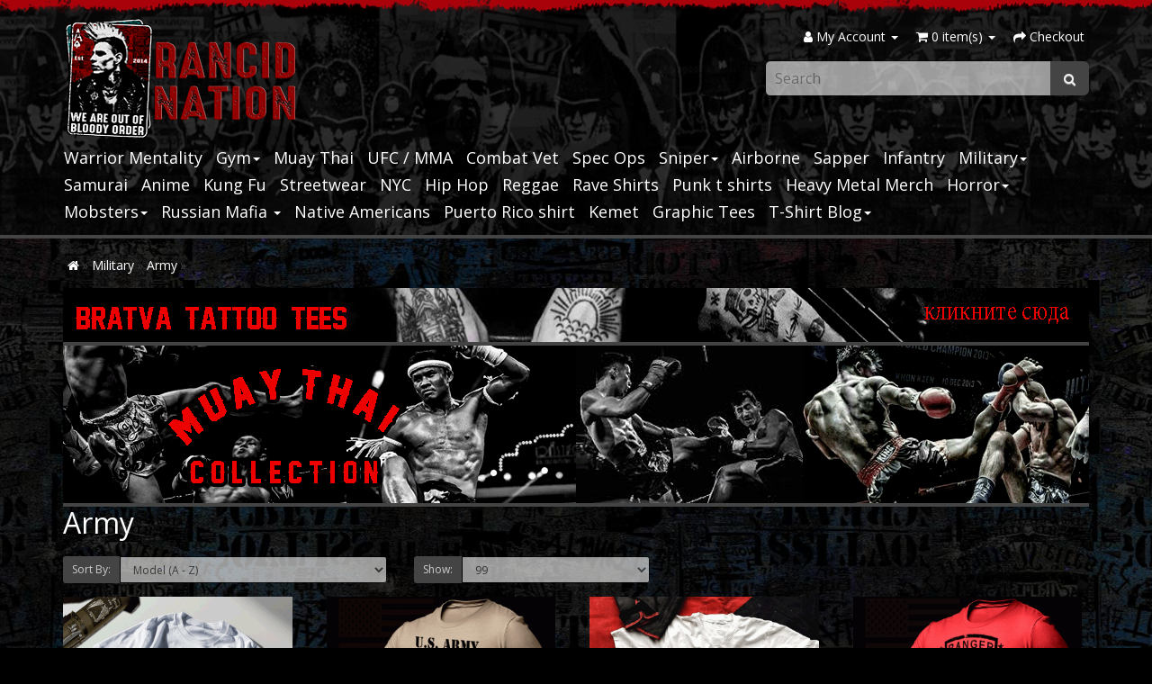

--- FILE ---
content_type: text/html; charset=utf-8
request_url: https://www.rancidnation.com/Military-Products/Army-Products
body_size: 20459
content:
<!DOCTYPE html>
<!--[if IE]><![endif]-->
<!--[if IE 8 ]><html dir="ltr" lang="en" class="ie8"><![endif]-->
<!--[if IE 9 ]><html dir="ltr" lang="en" class="ie9"><![endif]-->
<!--[if (gt IE 9)|!(IE)]><!-->
<html dir="ltr" lang="en">
<!--<![endif]-->
<head>
<meta charset="UTF-8" />
<meta name="viewport" content="width=device-width, initial-scale=1">
<meta http-equiv="X-UA-Compatible" content="IE=edge">
<meta name="p:domain_verify" content="fb23cf72642e2203997a185105a01937"/>
<title>Army Military t shirts and Veteran tees</title>
<base href="https://www.rancidnation.com/" />
<meta name="description" content="Shop U.S. Army Military t shirts with graphics and Combat Veteran tees. Armed forces t shirts for fans of military graphic tee shirts for men" />
<meta name="keywords" content="veteran shirt, veteran tee shirts, tactical t shirts, veteran tees, military t shirts, military shirts, military themed shirts, armed forces t shirts, second amendment shirts, military clothing, military, army, 11B, graphic tees, troop shirts, patriotism" />
<script src="catalog/view/javascript/jquery/jquery-2.1.1.min.js" type="text/javascript"></script>
<link href="catalog/view/javascript/bootstrap/css/bootstrap.min.css" rel="stylesheet" media="screen" />
<script src="catalog/view/javascript/bootstrap/js/bootstrap.min.js" type="text/javascript"></script>
<link href="catalog/view/javascript/font-awesome/css/font-awesome.min.css" rel="stylesheet" type="text/css" />
<link href="//fonts.googleapis.com/css?family=Open+Sans:400,400i,300,700" rel="stylesheet" type="text/css" />
<link href="catalog/view/theme/rancidnation/stylesheet/stylesheet.css" rel="stylesheet">
<link href="catalog/view/javascript/jquery/swiper/css/swiper.min.css" type="text/css" rel="stylesheet" media="screen" />
<link href="catalog/view/javascript/jquery/swiper/css/opencart.css" type="text/css" rel="stylesheet" media="screen" />
<script src="catalog/view/javascript/jquery/swiper/js/swiper.jquery.js" type="text/javascript"></script>
<script src="catalog/view/javascript/common.js" type="text/javascript"></script>
<link href="https://www.rancidnation.com/Army-Products" rel="canonical" />
<link href="https://www.rancidnation.com/Army-Products?page=2" rel="next" />
<link href="https://www.rancidnation.com/image/catalog/favicon.png" rel="icon" />
<!-- Global site tag (gtag.js) - Google Analytics -->
<script async src="https://www.googletagmanager.com/gtag/js?id=G-H1QKTH5DEP"></script>
<script>
  window.dataLayer = window.dataLayer || [];
  function gtag(){dataLayer.push(arguments);}
  gtag('js', new Date());

  gtag('config', 'G-H1QKTH5DEP');
</script>
</head>
<body>
<div id="topbar"></div>
<header>
  <div class="container">
    <div class="row">
      <div class="col-sm-4">
        <div id="logo" style="margin-top: 20px;">
							<a href="https://www.rancidnation.com/">
					<img src="https://www.rancidnation.com/image/catalog/rancid-nation-tshirts.png" title="Rancid Nation" alt="Rancid Nation" class="img-responsive" />
				</a>
					</div>
      </div>
	  <div class="col-sm-8">
		  <nav id="top">
			  <div id="top-links" class="nav">
				<div class="row">
					<div class="col-lg-12">
						<ul class="list-inline pull-right">
						  <li class="dropdown"><a href="https://www.rancidnation.com/index.php?route=account/account" title="My Account" class="dropdown-toggle" data-toggle="dropdown"><i class="fa fa-user"></i> <span class="hidden-xs hidden-sm hidden-md">My Account</span> <span class="caret"></span></a>
							<ul class="dropdown-menu dropdown-menu-right">
							  							  <li><a href="https://www.rancidnation.com/index.php?route=account/register">Register</a></li>
							  <li><a href="https://www.rancidnation.com/index.php?route=account/login">Login</a></li>
							  							</ul>
						  </li>
						  <li><div id="cart">
  <button type="button" data-toggle="dropdown" data-loading-text="Loading..." class="dropdown-toggle"><i class="fa fa-shopping-cart"></i> <span id="cart-total">0 item(s)</span> <span class="caret"></span></button>
  <ul class="dropdown-menu pull-right">
        <li>
      <p class="text-center">Your shopping cart is empty!</p>
    </li>
      </ul>
</div>
</li>
						  <li><a href="https://www.rancidnation.com/index.php?route=checkout/checkout" title="Checkout"><i class="fa fa-share"></i> <span class="hidden-xs hidden-sm hidden-md">Checkout</span></a>
						  </li>
						</ul>
					</div>
				</div>
				<div class="row">
					<div class="col-lg-6"></div>
					<div class="col-lg-6"><div id="search" class="input-group">
  <input type="text" name="search" value="" placeholder="Search" class="form-control input-lg" />
  <span class="input-group-btn">
    <button type="button" class="btn btn-default btn-lg"><i class="fa fa-search"></i></button>
  </span>
</div></div>
				</div>
			  </div>
		  </nav>
	  </div>
    </div>
  </div>
  <div class="container">
  <nav id="menu" class="navbar">
    <div class="navbar-header"><span id="category" class="visible-xs">Categories</span>
      <button type="button" class="btn btn-navbar navbar-toggle" data-toggle="collapse" data-target=".navbar-ex1-collapse"><i class="fa fa-bars"></i></button>
    </div>
    <div class="collapse navbar-collapse navbar-ex1-collapse">
      <ul class="nav navbar-nav">
                        <li><a href="https://www.rancidnation.com/warrior-mentality">Warrior Mentality</a></li>
                                <li class="dropdown"><a href="https://www.rancidnation.com/gym-motivation-t-shirts" class="dropdown-toggle" data-toggle="dropdown">Gym<span class="caret"></a>
          <div class="dropdown-menu">
            <div class="dropdown-inner">
						              <ul class="list-unstyled">
			  	<li>
			  		<a href="https://www.rancidnation.com/gym-motivation-t-shirts" class="see-all">Show All Gym</a>
				</li>
                                <li><a href="https://www.rancidnation.com/gym-motivation-t-shirts/Soccer-t-shirts">Soccer (24)</a></li>
                              </ul>
              </div>
            </div>
        </li>
                                <li><a href="https://www.rancidnation.com/Muay-Thai-tshirts">Muay Thai</a></li>
                                <li><a href="https://www.rancidnation.com/MMA-Products">UFC / MMA</a></li>
                                <li><a href="https://www.rancidnation.com/armed-forces-tees">Combat Vet</a></li>
                                <li><a href="https://www.rancidnation.com/tactical-tees">Spec Ops</a></li>
                                <li class="dropdown"><a href="https://www.rancidnation.com/Sniper-tshirts" class="dropdown-toggle" data-toggle="dropdown">Sniper<span class="caret"></a>
          <div class="dropdown-menu">
            <div class="dropdown-inner">
						              <ul class="list-unstyled">
			  	<li>
			  		<a href="https://www.rancidnation.com/Sniper-tshirts" class="see-all">Show All Sniper</a>
				</li>
                                <li><a href="https://www.rancidnation.com/Sniper-tshirts/sniper-tees">Sniper Shirt (20)</a></li>
                              </ul>
              </div>
            </div>
        </li>
                                <li><a href="https://www.rancidnation.com/Airborne-tees">Airborne</a></li>
                                <li><a href="https://www.rancidnation.com/sapper-tees">Sapper</a></li>
                                <li><a href="https://www.rancidnation.com/infantryman-tees">Infantry</a></li>
                                <li class="dropdown"><a href="https://www.rancidnation.com/Military-Products" class="dropdown-toggle" data-toggle="dropdown">Military<span class="caret"></a>
          <div class="dropdown-menu">
            <div class="dropdown-inner">
						              <ul class="list-unstyled">
			  	<li>
			  		<a href="https://www.rancidnation.com/Military-Products" class="see-all">Show All Military</a>
				</li>
                                <li><a href="https://www.rancidnation.com/Military-Products/USMC-Products">USMC (311)</a></li>
                                <li><a href="https://www.rancidnation.com/Military-Products/Army-Products">Army (309)</a></li>
                                <li><a href="https://www.rancidnation.com/Military-Products/tactical-training-tees">Tactical (54)</a></li>
                              </ul>
              </div>
            </div>
        </li>
                                <li><a href="https://www.rancidnation.com/samurai-collection">Samurai</a></li>
                                <li><a href="https://www.rancidnation.com/Anime-tshirts">Anime</a></li>
                                <li><a href="https://www.rancidnation.com/Classic-martial-arts-theatre-tees">Kung Fu</a></li>
                                <li><a href="https://www.rancidnation.com/Mens-Products">Streetwear</a></li>
                                <li><a href="https://www.rancidnation.com/streetwear-tees">NYC</a></li>
                                <li><a href="https://www.rancidnation.com/hip-hop-tshirts">Hip Hop</a></li>
                                <li><a href="https://www.rancidnation.com/reggae-collections">Reggae</a></li>
                                <li><a href="https://www.rancidnation.com/rave-shirts">Rave Shirts</a></li>
                                <li><a href="https://www.rancidnation.com/punk-t-shirts-rancid-merch">Punk t shirts</a></li>
                                <li><a href="https://www.rancidnation.com/heavy-metal-tees">Heavy Metal Merch</a></li>
                                <li class="dropdown"><a href="https://www.rancidnation.com/horror-tshirts" class="dropdown-toggle" data-toggle="dropdown">Horror<span class="caret"></a>
          <div class="dropdown-menu">
            <div class="dropdown-inner">
						              <ul class="list-unstyled">
			  	<li>
			  		<a href="https://www.rancidnation.com/horror-tshirts" class="see-all">Show All Horror</a>
				</li>
                                <li><a href="https://www.rancidnation.com/horror-tshirts/race-cars-and-biker-tees">Race Cars &amp; Motorcycles (53)</a></li>
                                <li><a href="https://www.rancidnation.com/horror-tshirts/bdsm-collections">BDSM (82)</a></li>
                              </ul>
              </div>
            </div>
        </li>
                                <li class="dropdown"><a href="https://www.rancidnation.com/Mobsters-category" class="dropdown-toggle" data-toggle="dropdown">Mobsters<span class="caret"></a>
          <div class="dropdown-menu">
            <div class="dropdown-inner">
						              <ul class="list-unstyled">
			  	<li>
			  		<a href="https://www.rancidnation.com/Mobsters-category" class="see-all">Show All Mobsters</a>
				</li>
                                <li><a href="https://www.rancidnation.com/Mobsters-category/el-chapo-tees">EL Chapo (35)</a></li>
                                <li><a href="https://www.rancidnation.com/Mobsters-category/Medellin-Cartel-Tees">Pablo Escobar (44)</a></li>
                              </ul>
              </div>
            </div>
        </li>
                                <li class="dropdown"><a href="https://www.rancidnation.com/russian-category" class="dropdown-toggle" data-toggle="dropdown">Russian Mafia   <span class="caret"></a>
          <div class="dropdown-menu">
            <div class="dropdown-inner">
						              <ul class="list-unstyled">
			  	<li>
			  		<a href="https://www.rancidnation.com/russian-category" class="see-all">Show All Russian Mafia   </a>
				</li>
                                <li><a href="https://www.rancidnation.com/russian-category/russian-criminal-tattoo">russian criminal tattoo hoodies (11)</a></li>
                              </ul>
              </div>
            </div>
        </li>
                                <li><a href="https://www.rancidnation.com/native-american-tshirts">Native Americans</a></li>
                                <li><a href="https://www.rancidnation.com/puerto-rico-shirt">Puerto Rico shirt</a></li>
                                <li><a href="https://www.rancidnation.com/Black-History-Month-Tshirts">Kemet</a></li>
                                <li><a href="https://www.rancidnation.com/Graphic-Tees">Graphic Tees</a></li>
                                <li class="dropdown"><a href="https://www.rancidnation.com/streetwear-blog" class="dropdown-toggle" data-toggle="dropdown">T-Shirt Blog<span class="caret"></a>
          <div class="dropdown-menu">
            <div class="dropdown-inner">
						              <ul class="list-unstyled">
			  	<li>
			  		<a href="https://www.rancidnation.com/streetwear-blog" class="see-all">Show All T-Shirt Blog</a>
				</li>
                                <li><a href="https://www.rancidnation.com/streetwear-blog/movie-review">Blog (2)</a></li>
                                <li><a href="https://www.rancidnation.com/streetwear-blog/military-blog">Military Blog (9)</a></li>
                              </ul>
              </div>
            </div>
        </li>
                      </ul>
    </div>
  </nav>
</div>

</header>

<div id="product-category" class="container">
  <ul class="breadcrumb">
        <li><a href="https://www.rancidnation.com/index.php?route=common/home"><i class="fa fa-home"></i></a></li>
        <li><a href="https://www.rancidnation.com/Military-Products">Military</a></li>
        <li><a href="https://www.rancidnation.com/Military-Products/Army-Products">Army</a></li>
      </ul>
  <div class="row">
                <div id="content" class="col-sm-12"><div class="swiper-viewport">
  <div id="banner0" class="swiper-container">
    <div class="swiper-wrapper">      <div class="swiper-slide"><a href="https://www.rancidnation.com/russian-category"><img src="https://www.rancidnation.com/image/cache/catalog/1111111111111abanner/RUSSIAN%20TATTOOS4-1140x60.gif" alt="RUSSIAN TATTOOS" class="img-responsive" /></a></div>
      </div>
  </div>
</div>
<script type="text/javascript"><!--
$('#banner0').swiper({
	effect: 'fade',
	autoplay: 2500,
    autoplayDisableOnInteraction: false
});
--></script> 
<div class="swiper-viewport">
  <div id="banner1" class="swiper-container">
    <div class="swiper-wrapper">      <div class="swiper-slide"><a href="https://www.rancidnation.com/Muay-Thai-tshirts"><img src="https://www.rancidnation.com/image/cache/catalog/1111111111111abanner/MUAY%20THAI-3-1140x175.gif" alt="MUAY THAI 1140 X 175" class="img-responsive" /></a></div>
      </div>
  </div>
</div>
<script type="text/javascript"><!--
$('#banner1').swiper({
	effect: 'fade',
	autoplay: 2500,
    autoplayDisableOnInteraction: false
});
--></script> 

	<h1>Army</h1>
                  <div class="row">
        <div class="col-md-2 col-sm-6 hidden">
          <div class="btn-group btn-group-sm">
            <button type="button" id="list-view" class="btn btn-default" data-toggle="tooltip" title="List"><i class="fa fa-th-list"></i></button>
            <button type="button" id="grid-view" class="btn btn-default" data-toggle="tooltip" title="Grid"><i class="fa fa-th"></i></button>
          </div>
        </div>
        <div class="col-md-4 col-xs-6">
          <div class="form-group input-group input-group-sm">
            <label class="input-group-addon" for="input-sort">Sort By:</label>
            <select id="input-sort" class="form-control" onchange="location = this.value;">

                            
              <option value="https://www.rancidnation.com/Military-Products/Army-Products?sort=p.sort_order&amp;order=ASC">Default</option>

                                          
              <option value="https://www.rancidnation.com/Military-Products/Army-Products?sort=pd.name&amp;order=ASC">Name (A - Z)</option>

                                          
              <option value="https://www.rancidnation.com/Military-Products/Army-Products?sort=pd.name&amp;order=DESC">Name (Z - A)</option>

                                          
              <option value="https://www.rancidnation.com/Military-Products/Army-Products?sort=p.price&amp;order=ASC">Price (Low &gt; High)</option>

                                          
              <option value="https://www.rancidnation.com/Military-Products/Army-Products?sort=p.price&amp;order=DESC">Price (High &gt; Low)</option>

                                          
              <option value="https://www.rancidnation.com/Military-Products/Army-Products?sort=rating&amp;order=DESC">Rating (Highest)</option>

                                          
              <option value="https://www.rancidnation.com/Military-Products/Army-Products?sort=rating&amp;order=ASC">Rating (Lowest)</option>

                                          
              <option value="https://www.rancidnation.com/Military-Products/Army-Products?sort=p.model&amp;order=ASC" selected="selected">Model (A - Z)</option>

                                          
              <option value="https://www.rancidnation.com/Military-Products/Army-Products?sort=p.model&amp;order=DESC">Model (Z - A)</option>

                            
            </select>
          </div>
        </div>
        <div class="col-md-3 col-xs-6">
          <div class="form-group input-group input-group-sm">
            <label class="input-group-addon" for="input-limit">Show:</label>
            <select id="input-limit" class="form-control" onchange="location = this.value;">

                            
              <option value="https://www.rancidnation.com/Military-Products/Army-Products?limit=25">25</option>

                                          
              <option value="https://www.rancidnation.com/Military-Products/Army-Products?limit=50">50</option>

                                          
              <option value="https://www.rancidnation.com/Military-Products/Army-Products?limit=75">75</option>

                                          
              <option value="https://www.rancidnation.com/Military-Products/Army-Products?limit=99" selected="selected">99</option>

                                          
              <option value="https://www.rancidnation.com/Military-Products/Army-Products?limit=100">100</option>

                            
            </select>
          </div>
        </div>
      </div>
      <div class="row">         <div class="product-layout product-list col-xs-12">
          <div class="product-thumb">
            <div class="image"><a href="https://www.rancidnation.com/Military-Products/Army-Products/1st-cavalry-t-shirt-tan"><img src="https://www.rancidnation.com/image/cache/catalog/111apuertorico/army7a-750x750.gif" alt="1st Cavalry Division t shirt" title="1st Cavalry Division t shirt" class="img-responsive" /></a></div>
            <div>
              <div class="caption">
                <p><a href="https://www.rancidnation.com/Military-Products/Army-Products/1st-cavalry-t-shirt-tan">1st Cavalry Division t shirt</a></p>
                                <p class="price">                   $19.99
                                     </p>
                                 </div>
              <div class="button-group">
                <button type="button" onclick="cart.add('5533', '1');"><i class="fa fa-shopping-cart"></i> <span class="hidden-xs hidden-sm hidden-md">Add to Cart</span></button>
                <button type="button" data-toggle="tooltip" title="Add to Wish List" onclick="wishlist.add('5533');"><i class="fa fa-heart"></i></button>
                <button type="button" data-toggle="tooltip" title="Compare this Product" onclick="compare.add('5533');"><i class="fa fa-exchange"></i></button>
              </div>
            </div>
          </div>
        </div>
                <div class="product-layout product-list col-xs-12">
          <div class="product-thumb">
            <div class="image"><a href="https://www.rancidnation.com/Military-Products/Army-Products/army-infantry-tribute-shirts"><img src="https://www.rancidnation.com/image/cache/catalog/111apuertorico/army9-750x750.gif" alt="Infantry Shirt Follow Me" title="Infantry Shirt Follow Me" class="img-responsive" /></a></div>
            <div>
              <div class="caption">
                <p><a href="https://www.rancidnation.com/Military-Products/Army-Products/army-infantry-tribute-shirts">Infantry Shirt Follow Me</a></p>
                                <p class="price">                   $19.99
                                     </p>
                                 </div>
              <div class="button-group">
                <button type="button" onclick="cart.add('5531', '1');"><i class="fa fa-shopping-cart"></i> <span class="hidden-xs hidden-sm hidden-md">Add to Cart</span></button>
                <button type="button" data-toggle="tooltip" title="Add to Wish List" onclick="wishlist.add('5531');"><i class="fa fa-heart"></i></button>
                <button type="button" data-toggle="tooltip" title="Compare this Product" onclick="compare.add('5531');"><i class="fa fa-exchange"></i></button>
              </div>
            </div>
          </div>
        </div>
                <div class="product-layout product-list col-xs-12">
          <div class="product-thumb">
            <div class="image"><a href="https://www.rancidnation.com/Military-Products/Army-Products/ranger-t-shirt-75th-tribute-tee"><img src="https://www.rancidnation.com/image/cache/catalog/111apuertorico/armya-750x750.gif" alt=" Army Rangers t shirt 75th Ranger Regiment" title=" Army Rangers t shirt 75th Ranger Regiment" class="img-responsive" /></a></div>
            <div>
              <div class="caption">
                <p><a href="https://www.rancidnation.com/Military-Products/Army-Products/ranger-t-shirt-75th-tribute-tee"> Army Rangers t shirt 75th Ranger Regiment</a></p>
                                <p class="price">                   $19.99
                                     </p>
                                 </div>
              <div class="button-group">
                <button type="button" onclick="cart.add('5528', '1');"><i class="fa fa-shopping-cart"></i> <span class="hidden-xs hidden-sm hidden-md">Add to Cart</span></button>
                <button type="button" data-toggle="tooltip" title="Add to Wish List" onclick="wishlist.add('5528');"><i class="fa fa-heart"></i></button>
                <button type="button" data-toggle="tooltip" title="Compare this Product" onclick="compare.add('5528');"><i class="fa fa-exchange"></i></button>
              </div>
            </div>
          </div>
        </div>
                <div class="product-layout product-list col-xs-12">
          <div class="product-thumb">
            <div class="image"><a href="https://www.rancidnation.com/Military-Products/Army-Products/army-ranger-tribute-shirts-baddest-quote"><img src="https://www.rancidnation.com/image/cache/catalog/111apuertorico/army16-750x750.gif" alt=" Army Rangers t shirt Baddest Motherfucker in the Valley" title=" Army Rangers t shirt Baddest Motherfucker in the Valley" class="img-responsive" /></a></div>
            <div>
              <div class="caption">
                <p><a href="https://www.rancidnation.com/Military-Products/Army-Products/army-ranger-tribute-shirts-baddest-quote"> Army Rangers t shirt Baddest Motherfucker in the Valley</a></p>
                                <p class="price">                   $19.99
                                     </p>
                                 </div>
              <div class="button-group">
                <button type="button" onclick="cart.add('5529', '1');"><i class="fa fa-shopping-cart"></i> <span class="hidden-xs hidden-sm hidden-md">Add to Cart</span></button>
                <button type="button" data-toggle="tooltip" title="Add to Wish List" onclick="wishlist.add('5529');"><i class="fa fa-heart"></i></button>
                <button type="button" data-toggle="tooltip" title="Compare this Product" onclick="compare.add('5529');"><i class="fa fa-exchange"></i></button>
              </div>
            </div>
          </div>
        </div>
                <div class="product-layout product-list col-xs-12">
          <div class="product-thumb">
            <div class="image"><a href="https://www.rancidnation.com/Military-Products/Army-Products/101-airborne-tribute-graphic-tee"><img src="https://www.rancidnation.com/image/cache/catalog/111apuertorico/army5-750x750.gif" alt="101st Airborne shirt Death from Above" title="101st Airborne shirt Death from Above" class="img-responsive" /></a></div>
            <div>
              <div class="caption">
                <p><a href="https://www.rancidnation.com/Military-Products/Army-Products/101-airborne-tribute-graphic-tee">101st Airborne shirt Death from Above</a></p>
                                <p class="price">                   $19.99
                                     </p>
                                 </div>
              <div class="button-group">
                <button type="button" onclick="cart.add('5538', '1');"><i class="fa fa-shopping-cart"></i> <span class="hidden-xs hidden-sm hidden-md">Add to Cart</span></button>
                <button type="button" data-toggle="tooltip" title="Add to Wish List" onclick="wishlist.add('5538');"><i class="fa fa-heart"></i></button>
                <button type="button" data-toggle="tooltip" title="Compare this Product" onclick="compare.add('5538');"><i class="fa fa-exchange"></i></button>
              </div>
            </div>
          </div>
        </div>
                <div class="product-layout product-list col-xs-12">
          <div class="product-thumb">
            <div class="image"><a href="https://www.rancidnation.com/Military-Products/Army-Products/rangers-t-shirt-lead-the-way"><img src="https://www.rancidnation.com/image/cache/catalog/111apuertorico/army3a-750x750.gif" alt=" Army Rangers t shirt Lead the way" title=" Army Rangers t shirt Lead the way" class="img-responsive" /></a></div>
            <div>
              <div class="caption">
                <p><a href="https://www.rancidnation.com/Military-Products/Army-Products/rangers-t-shirt-lead-the-way"> Army Rangers t shirt Lead the way</a></p>
                                <p class="price">                   $19.99
                                     </p>
                                 </div>
              <div class="button-group">
                <button type="button" onclick="cart.add('5530', '1');"><i class="fa fa-shopping-cart"></i> <span class="hidden-xs hidden-sm hidden-md">Add to Cart</span></button>
                <button type="button" data-toggle="tooltip" title="Add to Wish List" onclick="wishlist.add('5530');"><i class="fa fa-heart"></i></button>
                <button type="button" data-toggle="tooltip" title="Compare this Product" onclick="compare.add('5530');"><i class="fa fa-exchange"></i></button>
              </div>
            </div>
          </div>
        </div>
                <div class="product-layout product-list col-xs-12">
          <div class="product-thumb">
            <div class="image"><a href="https://www.rancidnation.com/Military-Products/Army-Products/infantry-shirt-expert-infantry-badge"><img src="https://www.rancidnation.com/image/cache/catalog/111apuertorico/army8a-750x750.gif" alt="Infantry Shirt EIB Badge" title="Infantry Shirt EIB Badge" class="img-responsive" /></a></div>
            <div>
              <div class="caption">
                <p><a href="https://www.rancidnation.com/Military-Products/Army-Products/infantry-shirt-expert-infantry-badge">Infantry Shirt EIB Badge</a></p>
                                <p class="price">                   $19.99
                                     </p>
                                 </div>
              <div class="button-group">
                <button type="button" onclick="cart.add('5532', '1');"><i class="fa fa-shopping-cart"></i> <span class="hidden-xs hidden-sm hidden-md">Add to Cart</span></button>
                <button type="button" data-toggle="tooltip" title="Add to Wish List" onclick="wishlist.add('5532');"><i class="fa fa-heart"></i></button>
                <button type="button" data-toggle="tooltip" title="Compare this Product" onclick="compare.add('5532');"><i class="fa fa-exchange"></i></button>
              </div>
            </div>
          </div>
        </div>
                <div class="product-layout product-list col-xs-12">
          <div class="product-thumb">
            <div class="image"><a href="https://www.rancidnation.com/Military-Products/Army-Products/8snd-airborne-paratrooper-tribute-shirts"><img src="https://www.rancidnation.com/image/cache/catalog/111apuertorico/army15-750x750.gif" alt="82nd Airborne t shirt death from above quote" title="82nd Airborne t shirt death from above quote" class="img-responsive" /></a></div>
            <div>
              <div class="caption">
                <p><a href="https://www.rancidnation.com/Military-Products/Army-Products/8snd-airborne-paratrooper-tribute-shirts">82nd Airborne t shirt death from above quote</a></p>
                                <p class="price">                   $19.99
                                     </p>
                                 </div>
              <div class="button-group">
                <button type="button" onclick="cart.add('5537', '1');"><i class="fa fa-shopping-cart"></i> <span class="hidden-xs hidden-sm hidden-md">Add to Cart</span></button>
                <button type="button" data-toggle="tooltip" title="Add to Wish List" onclick="wishlist.add('5537');"><i class="fa fa-heart"></i></button>
                <button type="button" data-toggle="tooltip" title="Compare this Product" onclick="compare.add('5537');"><i class="fa fa-exchange"></i></button>
              </div>
            </div>
          </div>
        </div>
                <div class="product-layout product-list col-xs-12">
          <div class="product-thumb">
            <div class="image"><a href="https://www.rancidnation.com/Military-Products/Army-Products/Army-Combat-Medic-Graphic-tee"><img src="https://www.rancidnation.com/image/cache/catalog/111apuertorico/army11-750x750.gif" alt="Army Combat Medic shirt" title="Army Combat Medic shirt" class="img-responsive" /></a></div>
            <div>
              <div class="caption">
                <p><a href="https://www.rancidnation.com/Military-Products/Army-Products/Army-Combat-Medic-Graphic-tee">Army Combat Medic shirt</a></p>
                                <p class="price">                   $19.99
                                     </p>
                                 </div>
              <div class="button-group">
                <button type="button" onclick="cart.add('5536', '1');"><i class="fa fa-shopping-cart"></i> <span class="hidden-xs hidden-sm hidden-md">Add to Cart</span></button>
                <button type="button" data-toggle="tooltip" title="Add to Wish List" onclick="wishlist.add('5536');"><i class="fa fa-heart"></i></button>
                <button type="button" data-toggle="tooltip" title="Compare this Product" onclick="compare.add('5536');"><i class="fa fa-exchange"></i></button>
              </div>
            </div>
          </div>
        </div>
                <div class="product-layout product-list col-xs-12">
          <div class="product-thumb">
            <div class="image"><a href="https://www.rancidnation.com/Military-Products/Army-Products/us-army-airborne-graphic-tee"><img src="https://www.rancidnation.com/image/cache/catalog/111apuertorico/army1a-750x750.gif" alt="Airborne Shirt Paratrooper Tab" title="Airborne Shirt Paratrooper Tab" class="img-responsive" /></a></div>
            <div>
              <div class="caption">
                <p><a href="https://www.rancidnation.com/Military-Products/Army-Products/us-army-airborne-graphic-tee">Airborne Shirt Paratrooper Tab</a></p>
                                <p class="price">                   $19.99
                                     </p>
                                 </div>
              <div class="button-group">
                <button type="button" onclick="cart.add('5539', '1');"><i class="fa fa-shopping-cart"></i> <span class="hidden-xs hidden-sm hidden-md">Add to Cart</span></button>
                <button type="button" data-toggle="tooltip" title="Add to Wish List" onclick="wishlist.add('5539');"><i class="fa fa-heart"></i></button>
                <button type="button" data-toggle="tooltip" title="Compare this Product" onclick="compare.add('5539');"><i class="fa fa-exchange"></i></button>
              </div>
            </div>
          </div>
        </div>
                <div class="product-layout product-list col-xs-12">
          <div class="product-thumb">
            <div class="image"><a href="https://www.rancidnation.com/Military-Products/Army-Products/us-army-veteran-t-shirt"><img src="https://www.rancidnation.com/image/cache/catalog/111apuertorico/army2a-750x750.gif" alt="US Army Veteran t shirt" title="US Army Veteran t shirt" class="img-responsive" /></a></div>
            <div>
              <div class="caption">
                <p><a href="https://www.rancidnation.com/Military-Products/Army-Products/us-army-veteran-t-shirt">US Army Veteran t shirt</a></p>
                                <p class="price">                   $19.99
                                     </p>
                                 </div>
              <div class="button-group">
                <button type="button" onclick="cart.add('5535', '1');"><i class="fa fa-shopping-cart"></i> <span class="hidden-xs hidden-sm hidden-md">Add to Cart</span></button>
                <button type="button" data-toggle="tooltip" title="Add to Wish List" onclick="wishlist.add('5535');"><i class="fa fa-heart"></i></button>
                <button type="button" data-toggle="tooltip" title="Compare this Product" onclick="compare.add('5535');"><i class="fa fa-exchange"></i></button>
              </div>
            </div>
          </div>
        </div>
                <div class="product-layout product-list col-xs-12">
          <div class="product-thumb">
            <div class="image"><a href="https://www.rancidnation.com/Military-Products/Army-Products/11-bravo-graphic-tees"><img src="https://www.rancidnation.com/image/cache/catalog/111apuertorico/army18-750x750.gif" alt="Infantry Shirt baddest in the valley" title="Infantry Shirt baddest in the valley" class="img-responsive" /></a></div>
            <div>
              <div class="caption">
                <p><a href="https://www.rancidnation.com/Military-Products/Army-Products/11-bravo-graphic-tees">Infantry Shirt baddest in the valley</a></p>
                                <p class="price">                   $19.99
                                     </p>
                                 </div>
              <div class="button-group">
                <button type="button" onclick="cart.add('5540', '1');"><i class="fa fa-shopping-cart"></i> <span class="hidden-xs hidden-sm hidden-md">Add to Cart</span></button>
                <button type="button" data-toggle="tooltip" title="Add to Wish List" onclick="wishlist.add('5540');"><i class="fa fa-heart"></i></button>
                <button type="button" data-toggle="tooltip" title="Compare this Product" onclick="compare.add('5540');"><i class="fa fa-exchange"></i></button>
              </div>
            </div>
          </div>
        </div>
                <div class="product-layout product-list col-xs-12">
          <div class="product-thumb">
            <div class="image"><a href="https://www.rancidnation.com/Military-Products/Army-Products/11-bravo-tribute-shirts"><img src="https://www.rancidnation.com/image/cache/catalog/111apuertorico/army17a-750x750.gif" alt="Infantry Shirt Job title quote" title="Infantry Shirt Job title quote" class="img-responsive" /></a></div>
            <div>
              <div class="caption">
                <p><a href="https://www.rancidnation.com/Military-Products/Army-Products/11-bravo-tribute-shirts">Infantry Shirt Job title quote</a></p>
                                <p class="price">                   $19.99
                                     </p>
                                 </div>
              <div class="button-group">
                <button type="button" onclick="cart.add('5541', '1');"><i class="fa fa-shopping-cart"></i> <span class="hidden-xs hidden-sm hidden-md">Add to Cart</span></button>
                <button type="button" data-toggle="tooltip" title="Add to Wish List" onclick="wishlist.add('5541');"><i class="fa fa-heart"></i></button>
                <button type="button" data-toggle="tooltip" title="Compare this Product" onclick="compare.add('5541');"><i class="fa fa-exchange"></i></button>
              </div>
            </div>
          </div>
        </div>
                <div class="product-layout product-list col-xs-12">
          <div class="product-thumb">
            <div class="image"><a href="https://www.rancidnation.com/Military-Products/Army-Products/manchu-keep-up-the-fight-shirt"><img src="https://www.rancidnation.com/image/cache/catalog/111apuertorico/army14a-750x750.gif" alt="9th Infantry Regiment Manchu graphic tee" title="9th Infantry Regiment Manchu graphic tee" class="img-responsive" /></a></div>
            <div>
              <div class="caption">
                <p><a href="https://www.rancidnation.com/Military-Products/Army-Products/manchu-keep-up-the-fight-shirt">9th Infantry Regiment Manchu graphic tee</a></p>
                                <p class="price">                   $19.99
                                     </p>
                                 </div>
              <div class="button-group">
                <button type="button" onclick="cart.add('5542', '1');"><i class="fa fa-shopping-cart"></i> <span class="hidden-xs hidden-sm hidden-md">Add to Cart</span></button>
                <button type="button" data-toggle="tooltip" title="Add to Wish List" onclick="wishlist.add('5542');"><i class="fa fa-heart"></i></button>
                <button type="button" data-toggle="tooltip" title="Compare this Product" onclick="compare.add('5542');"><i class="fa fa-exchange"></i></button>
              </div>
            </div>
          </div>
        </div>
                <div class="product-layout product-list col-xs-12">
          <div class="product-thumb">
            <div class="image"><a href="https://www.rancidnation.com/Military-Products/Army-Products/special-forces-t-shirt-airborne"><img src="https://www.rancidnation.com/image/cache/catalog/111apuertorico/army20-750x750.gif" alt="Special Forces T Shirt Army Airborne Ops" title="Special Forces T Shirt Army Airborne Ops" class="img-responsive" /></a></div>
            <div>
              <div class="caption">
                <p><a href="https://www.rancidnation.com/Military-Products/Army-Products/special-forces-t-shirt-airborne">Special Forces T Shirt Army Airborne Ops</a></p>
                                <p class="price">                   $19.99
                                     </p>
                                 </div>
              <div class="button-group">
                <button type="button" onclick="cart.add('5548', '1');"><i class="fa fa-shopping-cart"></i> <span class="hidden-xs hidden-sm hidden-md">Add to Cart</span></button>
                <button type="button" data-toggle="tooltip" title="Add to Wish List" onclick="wishlist.add('5548');"><i class="fa fa-heart"></i></button>
                <button type="button" data-toggle="tooltip" title="Compare this Product" onclick="compare.add('5548');"><i class="fa fa-exchange"></i></button>
              </div>
            </div>
          </div>
        </div>
                <div class="product-layout product-list col-xs-12">
          <div class="product-thumb">
            <div class="image"><a href="https://www.rancidnation.com/Military-Products/Army-Products/special-forces-crest"><img src="https://www.rancidnation.com/image/cache/catalog/111apuertorico/army12-750x750.gif" alt="Special Forces T Shirt Army SF Crest" title="Special Forces T Shirt Army SF Crest" class="img-responsive" /></a></div>
            <div>
              <div class="caption">
                <p><a href="https://www.rancidnation.com/Military-Products/Army-Products/special-forces-crest">Special Forces T Shirt Army SF Crest</a></p>
                                <p class="price">                   $19.99
                                     </p>
                                 </div>
              <div class="button-group">
                <button type="button" onclick="cart.add('5543', '1');"><i class="fa fa-shopping-cart"></i> <span class="hidden-xs hidden-sm hidden-md">Add to Cart</span></button>
                <button type="button" data-toggle="tooltip" title="Add to Wish List" onclick="wishlist.add('5543');"><i class="fa fa-heart"></i></button>
                <button type="button" data-toggle="tooltip" title="Compare this Product" onclick="compare.add('5543');"><i class="fa fa-exchange"></i></button>
              </div>
            </div>
          </div>
        </div>
                <div class="product-layout product-list col-xs-12">
          <div class="product-thumb">
            <div class="image"><a href="https://www.rancidnation.com/Military-Products/Army-Products/green-beret-tribute-shirts"><img src="https://www.rancidnation.com/image/cache/catalog/111apuertorico/army19a-750x750.gif" alt="Special Forces T Shirt Green Beret" title="Special Forces T Shirt Green Beret" class="img-responsive" /></a></div>
            <div>
              <div class="caption">
                <p><a href="https://www.rancidnation.com/Military-Products/Army-Products/green-beret-tribute-shirts">Special Forces T Shirt Green Beret</a></p>
                                <p class="price">                   $19.99
                                     </p>
                                 </div>
              <div class="button-group">
                <button type="button" onclick="cart.add('5544', '1');"><i class="fa fa-shopping-cart"></i> <span class="hidden-xs hidden-sm hidden-md">Add to Cart</span></button>
                <button type="button" data-toggle="tooltip" title="Add to Wish List" onclick="wishlist.add('5544');"><i class="fa fa-heart"></i></button>
                <button type="button" data-toggle="tooltip" title="Compare this Product" onclick="compare.add('5544');"><i class="fa fa-exchange"></i></button>
              </div>
            </div>
          </div>
        </div>
                <div class="product-layout product-list col-xs-12">
          <div class="product-thumb">
            <div class="image"><a href="https://www.rancidnation.com/Military-Products/Army-Products/field-artillery-cannons-tee"><img src="https://www.rancidnation.com/image/cache/catalog/111apuertorico/army10a-750x750.gif" alt="Howitzer t shirt field artillery crossed cannons" title="Howitzer t shirt field artillery crossed cannons" class="img-responsive" /></a></div>
            <div>
              <div class="caption">
                <p><a href="https://www.rancidnation.com/Military-Products/Army-Products/field-artillery-cannons-tee">Howitzer t shirt field artillery crossed cannons</a></p>
                                <p class="price">                   $19.99
                                     </p>
                                 </div>
              <div class="button-group">
                <button type="button" onclick="cart.add('5545', '1');"><i class="fa fa-shopping-cart"></i> <span class="hidden-xs hidden-sm hidden-md">Add to Cart</span></button>
                <button type="button" data-toggle="tooltip" title="Add to Wish List" onclick="wishlist.add('5545');"><i class="fa fa-heart"></i></button>
                <button type="button" data-toggle="tooltip" title="Compare this Product" onclick="compare.add('5545');"><i class="fa fa-exchange"></i></button>
              </div>
            </div>
          </div>
        </div>
                <div class="product-layout product-list col-xs-12">
          <div class="product-thumb">
            <div class="image"><a href="https://www.rancidnation.com/Military-Products/Army-Products/us-army-2nd-infantry-division-shirt"><img src="https://www.rancidnation.com/image/cache/catalog/111apuertorico/army13-750x750.gif" alt="2nd Infantry Division t shirt" title="2nd Infantry Division t shirt" class="img-responsive" /></a></div>
            <div>
              <div class="caption">
                <p><a href="https://www.rancidnation.com/Military-Products/Army-Products/us-army-2nd-infantry-division-shirt">2nd Infantry Division t shirt</a></p>
                                <p class="price">                   $19.99
                                     </p>
                                 </div>
              <div class="button-group">
                <button type="button" onclick="cart.add('5547', '1');"><i class="fa fa-shopping-cart"></i> <span class="hidden-xs hidden-sm hidden-md">Add to Cart</span></button>
                <button type="button" data-toggle="tooltip" title="Add to Wish List" onclick="wishlist.add('5547');"><i class="fa fa-heart"></i></button>
                <button type="button" data-toggle="tooltip" title="Compare this Product" onclick="compare.add('5547');"><i class="fa fa-exchange"></i></button>
              </div>
            </div>
          </div>
        </div>
                <div class="product-layout product-list col-xs-12">
          <div class="product-thumb">
            <div class="image"><a href="https://www.rancidnation.com/Military-Products/Army-Products/M60-Machine-Gun-Military-Infantryman-T-Shirt"><img src="https://www.rancidnation.com/image/cache/data/1blackhis/militaryshirts2-750x750.gif" alt="Machine Gunner T-Shirt" title="Machine Gunner T-Shirt" class="img-responsive" /></a></div>
            <div>
              <div class="caption">
                <p><a href="https://www.rancidnation.com/Military-Products/Army-Products/M60-Machine-Gun-Military-Infantryman-T-Shirt">Machine Gunner T-Shirt</a></p>
                                <p class="price">                   $19.99
                                     </p>
                                 </div>
              <div class="button-group">
                <button type="button" onclick="cart.add('2861', '1');"><i class="fa fa-shopping-cart"></i> <span class="hidden-xs hidden-sm hidden-md">Add to Cart</span></button>
                <button type="button" data-toggle="tooltip" title="Add to Wish List" onclick="wishlist.add('2861');"><i class="fa fa-heart"></i></button>
                <button type="button" data-toggle="tooltip" title="Compare this Product" onclick="compare.add('2861');"><i class="fa fa-exchange"></i></button>
              </div>
            </div>
          </div>
        </div>
                <div class="product-layout product-list col-xs-12">
          <div class="product-thumb">
            <div class="image"><a href="https://www.rancidnation.com/Military-Products/Army-Products/Slava-ukraini-fist-flag-color-t-shirt"><img src="https://www.rancidnation.com/image/cache/catalog/11111RUSSIAN/D6022CD6-62CE-44EA-BC18-76E396AC0B19-750x750.gif" alt="Slava Ukraini T-Shirt" title="Slava Ukraini T-Shirt" class="img-responsive" /></a></div>
            <div>
              <div class="caption">
                <p><a href="https://www.rancidnation.com/Military-Products/Army-Products/Slava-ukraini-fist-flag-color-t-shirt">Slava Ukraini T-Shirt</a></p>
                                <p class="price">                   $19.99
                                     </p>
                                 </div>
              <div class="button-group">
                <button type="button" onclick="cart.add('4199', '1');"><i class="fa fa-shopping-cart"></i> <span class="hidden-xs hidden-sm hidden-md">Add to Cart</span></button>
                <button type="button" data-toggle="tooltip" title="Add to Wish List" onclick="wishlist.add('4199');"><i class="fa fa-heart"></i></button>
                <button type="button" data-toggle="tooltip" title="Compare this Product" onclick="compare.add('4199');"><i class="fa fa-exchange"></i></button>
              </div>
            </div>
          </div>
        </div>
                <div class="product-layout product-list col-xs-12">
          <div class="product-thumb">
            <div class="image"><a href="https://www.rancidnation.com/Military-Products/Army-Products/US-Amy-Airborne-Paratroopers-US-Flag-T-Shirt"><img src="https://www.rancidnation.com/image/cache/data/AnewMny/dblmheg9-750x750.gif" alt="WWII Combat Hardened T-Shirt" title="WWII Combat Hardened T-Shirt" class="img-responsive" /></a></div>
            <div>
              <div class="caption">
                <p><a href="https://www.rancidnation.com/Military-Products/Army-Products/US-Amy-Airborne-Paratroopers-US-Flag-T-Shirt">WWII Combat Hardened T-Shirt</a></p>
                                <p class="price">                   $19.99
                                     </p>
                                                <div class="rating">                    <span class="fa fa-stack"><i class="fa fa-star fa-stack-2x"></i><i class="fa fa-star-o fa-stack-2x"></i></span>                                     <span class="fa fa-stack"><i class="fa fa-star fa-stack-2x"></i><i class="fa fa-star-o fa-stack-2x"></i></span>                                     <span class="fa fa-stack"><i class="fa fa-star fa-stack-2x"></i><i class="fa fa-star-o fa-stack-2x"></i></span>                                     <span class="fa fa-stack"><i class="fa fa-star fa-stack-2x"></i><i class="fa fa-star-o fa-stack-2x"></i></span>                                     <span class="fa fa-stack"><i class="fa fa-star fa-stack-2x"></i><i class="fa fa-star-o fa-stack-2x"></i></span>                   </div>
                 </div>
              <div class="button-group">
                <button type="button" onclick="cart.add('2516', '1');"><i class="fa fa-shopping-cart"></i> <span class="hidden-xs hidden-sm hidden-md">Add to Cart</span></button>
                <button type="button" data-toggle="tooltip" title="Add to Wish List" onclick="wishlist.add('2516');"><i class="fa fa-heart"></i></button>
                <button type="button" data-toggle="tooltip" title="Compare this Product" onclick="compare.add('2516');"><i class="fa fa-exchange"></i></button>
              </div>
            </div>
          </div>
        </div>
                <div class="product-layout product-list col-xs-12">
          <div class="product-thumb">
            <div class="image"><a href="https://www.rancidnation.com/Military-Products/Army-Products/Sapper-Combat-Engineer-Military-Veteran-T-Shirt"><img src="https://www.rancidnation.com/image/cache/data/1miltary/twmmvrtw-750x750.gif" alt="Combat Engineer We Pave The Way T-Shirt" title="Combat Engineer We Pave The Way T-Shirt" class="img-responsive" /></a></div>
            <div>
              <div class="caption">
                <p><a href="https://www.rancidnation.com/Military-Products/Army-Products/Sapper-Combat-Engineer-Military-Veteran-T-Shirt">Combat Engineer We Pave The Way T-Shirt</a></p>
                                <p class="price">                   $19.99
                                     </p>
                                 </div>
              <div class="button-group">
                <button type="button" onclick="cart.add('2816', '1');"><i class="fa fa-shopping-cart"></i> <span class="hidden-xs hidden-sm hidden-md">Add to Cart</span></button>
                <button type="button" data-toggle="tooltip" title="Add to Wish List" onclick="wishlist.add('2816');"><i class="fa fa-heart"></i></button>
                <button type="button" data-toggle="tooltip" title="Compare this Product" onclick="compare.add('2816');"><i class="fa fa-exchange"></i></button>
              </div>
            </div>
          </div>
        </div>
                <div class="product-layout product-list col-xs-12">
          <div class="product-thumb">
            <div class="image"><a href="https://www.rancidnation.com/Military-Products/Army-Products/Combat-Veteran-Grenade-Launcher-T-Shirt"><img src="https://www.rancidnation.com/image/cache/data/1blackhis/stayzeroshirt8-750x750.gif" alt="Combat Veteran T-Shirt" title="Combat Veteran T-Shirt" class="img-responsive" /></a></div>
            <div>
              <div class="caption">
                <p><a href="https://www.rancidnation.com/Military-Products/Army-Products/Combat-Veteran-Grenade-Launcher-T-Shirt">Combat Veteran T-Shirt</a></p>
                                <p class="price">                   $19.99
                                     </p>
                                 </div>
              <div class="button-group">
                <button type="button" onclick="cart.add('3028', '1');"><i class="fa fa-shopping-cart"></i> <span class="hidden-xs hidden-sm hidden-md">Add to Cart</span></button>
                <button type="button" data-toggle="tooltip" title="Add to Wish List" onclick="wishlist.add('3028');"><i class="fa fa-heart"></i></button>
                <button type="button" data-toggle="tooltip" title="Compare this Product" onclick="compare.add('3028');"><i class="fa fa-exchange"></i></button>
              </div>
            </div>
          </div>
        </div>
                <div class="product-layout product-list col-xs-12">
          <div class="product-thumb">
            <div class="image"><a href="https://www.rancidnation.com/Military-Products/Army-Products/US-Army-11B-Infantry-Machine-Gunner-Combat-T-Shirt"><img src="https://www.rancidnation.com/image/cache/data/1miltary/twmmvrtw26-750x750.gif" alt="Army Machine Gunner T-Shirt" title="Army Machine Gunner T-Shirt" class="img-responsive" /></a></div>
            <div>
              <div class="caption">
                <p><a href="https://www.rancidnation.com/Military-Products/Army-Products/US-Army-11B-Infantry-Machine-Gunner-Combat-T-Shirt">Army Machine Gunner T-Shirt</a></p>
                                <p class="price">                   $19.99
                                     </p>
                                                <div class="rating">                    <span class="fa fa-stack"><i class="fa fa-star fa-stack-2x"></i><i class="fa fa-star-o fa-stack-2x"></i></span>                                     <span class="fa fa-stack"><i class="fa fa-star fa-stack-2x"></i><i class="fa fa-star-o fa-stack-2x"></i></span>                                     <span class="fa fa-stack"><i class="fa fa-star fa-stack-2x"></i><i class="fa fa-star-o fa-stack-2x"></i></span>                                     <span class="fa fa-stack"><i class="fa fa-star fa-stack-2x"></i><i class="fa fa-star-o fa-stack-2x"></i></span>                                     <span class="fa fa-stack"><i class="fa fa-star fa-stack-2x"></i><i class="fa fa-star-o fa-stack-2x"></i></span>                   </div>
                 </div>
              <div class="button-group">
                <button type="button" onclick="cart.add('2823', '1');"><i class="fa fa-shopping-cart"></i> <span class="hidden-xs hidden-sm hidden-md">Add to Cart</span></button>
                <button type="button" data-toggle="tooltip" title="Add to Wish List" onclick="wishlist.add('2823');"><i class="fa fa-heart"></i></button>
                <button type="button" data-toggle="tooltip" title="Compare this Product" onclick="compare.add('2823');"><i class="fa fa-exchange"></i></button>
              </div>
            </div>
          </div>
        </div>
                <div class="product-layout product-list col-xs-12">
          <div class="product-thumb">
            <div class="image"><a href="https://www.rancidnation.com/Military-Products/Army-Products/101st-Airborne-Paratrooper-Screaming-Eagles-T-Shirt"><img src="https://www.rancidnation.com/image/cache/data/1miltary/twmmvrtw18-750x750.gif" alt="101st Airborne Division Screaming Eagles US Army T-Shirt" title="101st Airborne Division Screaming Eagles US Army T-Shirt" class="img-responsive" /></a></div>
            <div>
              <div class="caption">
                <p><a href="https://www.rancidnation.com/Military-Products/Army-Products/101st-Airborne-Paratrooper-Screaming-Eagles-T-Shirt">101st Airborne Division Screaming Eagles US Army T-Shirt</a></p>
                                <p class="price">                   $19.99
                                     </p>
                                 </div>
              <div class="button-group">
                <button type="button" onclick="cart.add('2820', '1');"><i class="fa fa-shopping-cart"></i> <span class="hidden-xs hidden-sm hidden-md">Add to Cart</span></button>
                <button type="button" data-toggle="tooltip" title="Add to Wish List" onclick="wishlist.add('2820');"><i class="fa fa-heart"></i></button>
                <button type="button" data-toggle="tooltip" title="Compare this Product" onclick="compare.add('2820');"><i class="fa fa-exchange"></i></button>
              </div>
            </div>
          </div>
        </div>
                <div class="product-layout product-list col-xs-12">
          <div class="product-thumb">
            <div class="image"><a href="https://www.rancidnation.com/Military-Products/Army-Products/Battle-Of-Ramadi-Iraq-T-Shirt-Combat-Veteran-Design"><img src="https://www.rancidnation.com/image/cache/data/AnewMny/noiz2-750x750.gif" alt="Ramadi Iraq Combat Veteran T-Shirt" title="Ramadi Iraq Combat Veteran T-Shirt" class="img-responsive" /></a></div>
            <div>
              <div class="caption">
                <p><a href="https://www.rancidnation.com/Military-Products/Army-Products/Battle-Of-Ramadi-Iraq-T-Shirt-Combat-Veteran-Design">Ramadi Iraq Combat Veteran T-Shirt</a></p>
                                <p class="price">                   $24.99
                                     </p>
                                 </div>
              <div class="button-group">
                <button type="button" onclick="cart.add('1674', '1');"><i class="fa fa-shopping-cart"></i> <span class="hidden-xs hidden-sm hidden-md">Add to Cart</span></button>
                <button type="button" data-toggle="tooltip" title="Add to Wish List" onclick="wishlist.add('1674');"><i class="fa fa-heart"></i></button>
                <button type="button" data-toggle="tooltip" title="Compare this Product" onclick="compare.add('1674');"><i class="fa fa-exchange"></i></button>
              </div>
            </div>
          </div>
        </div>
                <div class="product-layout product-list col-xs-12">
          <div class="product-thumb">
            <div class="image"><a href="https://www.rancidnation.com/Military-Products/Army-Products/Combat-Veteran-Military-Dog-Tags-T-Shirt"><img src="https://www.rancidnation.com/image/cache/data/1blackhis/stayzeroshirt12-750x750.gif" alt="Combat Veteran T-Shirt" title="Combat Veteran T-Shirt" class="img-responsive" /></a></div>
            <div>
              <div class="caption">
                <p><a href="https://www.rancidnation.com/Military-Products/Army-Products/Combat-Veteran-Military-Dog-Tags-T-Shirt">Combat Veteran T-Shirt</a></p>
                                <p class="price">                   $19.99
                                     </p>
                                 </div>
              <div class="button-group">
                <button type="button" onclick="cart.add('3029', '1');"><i class="fa fa-shopping-cart"></i> <span class="hidden-xs hidden-sm hidden-md">Add to Cart</span></button>
                <button type="button" data-toggle="tooltip" title="Add to Wish List" onclick="wishlist.add('3029');"><i class="fa fa-heart"></i></button>
                <button type="button" data-toggle="tooltip" title="Compare this Product" onclick="compare.add('3029');"><i class="fa fa-exchange"></i></button>
              </div>
            </div>
          </div>
        </div>
                <div class="product-layout product-list col-xs-12">
          <div class="product-thumb">
            <div class="image"><a href="https://www.rancidnation.com/Military-Products/Army-Products/US-Army-Special-Forces-Combat-Medic-Airborne-T-Shirt"><img src="https://www.rancidnation.com/image/cache/data/ACarnival/mymnbpiwbrty2-750x750.gif" alt="US Army Combat Medic Airborne T-Shirt" title="US Army Combat Medic Airborne T-Shirt" class="img-responsive" /></a></div>
            <div>
              <div class="caption">
                <p><a href="https://www.rancidnation.com/Military-Products/Army-Products/US-Army-Special-Forces-Combat-Medic-Airborne-T-Shirt">US Army Combat Medic Airborne T-Shirt</a></p>
                                <p class="price">                   $19.99
                                     </p>
                                 </div>
              <div class="button-group">
                <button type="button" onclick="cart.add('1056', '1');"><i class="fa fa-shopping-cart"></i> <span class="hidden-xs hidden-sm hidden-md">Add to Cart</span></button>
                <button type="button" data-toggle="tooltip" title="Add to Wish List" onclick="wishlist.add('1056');"><i class="fa fa-heart"></i></button>
                <button type="button" data-toggle="tooltip" title="Compare this Product" onclick="compare.add('1056');"><i class="fa fa-exchange"></i></button>
              </div>
            </div>
          </div>
        </div>
                <div class="product-layout product-list col-xs-12">
          <div class="product-thumb">
            <div class="image"><a href="https://www.rancidnation.com/Military-Products/Army-Products/US-Army-Rangers-Death-Dealer-Combat T-Shirt"><img src="https://www.rancidnation.com/image/cache/data/AnewMny/noiz3-750x750.gif" alt="US Army Rangers Dealers in Death T-Shirt" title="US Army Rangers Dealers in Death T-Shirt" class="img-responsive" /></a></div>
            <div>
              <div class="caption">
                <p><a href="https://www.rancidnation.com/Military-Products/Army-Products/US-Army-Rangers-Death-Dealer-Combat T-Shirt">US Army Rangers Dealers in Death T-Shirt</a></p>
                                <p class="price">                   $19.99
                                     </p>
                                 </div>
              <div class="button-group">
                <button type="button" onclick="cart.add('1990', '1');"><i class="fa fa-shopping-cart"></i> <span class="hidden-xs hidden-sm hidden-md">Add to Cart</span></button>
                <button type="button" data-toggle="tooltip" title="Add to Wish List" onclick="wishlist.add('1990');"><i class="fa fa-heart"></i></button>
                <button type="button" data-toggle="tooltip" title="Compare this Product" onclick="compare.add('1990');"><i class="fa fa-exchange"></i></button>
              </div>
            </div>
          </div>
        </div>
                <div class="product-layout product-list col-xs-12">
          <div class="product-thumb">
            <div class="image"><a href="https://www.rancidnation.com/Military-Products/Army-Products/America-First-E-Pluribus-Unum-Eagle-Patriotic-T-Shirt"><img src="https://www.rancidnation.com/image/cache/data/AnewMny/noiz5-750x750.gif" alt="America First Eagle T-Shirt" title="America First Eagle T-Shirt" class="img-responsive" /></a></div>
            <div>
              <div class="caption">
                <p><a href="https://www.rancidnation.com/Military-Products/Army-Products/America-First-E-Pluribus-Unum-Eagle-Patriotic-T-Shirt">America First Eagle T-Shirt</a></p>
                                <p class="price">                   $19.99
                                     </p>
                                 </div>
              <div class="button-group">
                <button type="button" onclick="cart.add('2036', '1');"><i class="fa fa-shopping-cart"></i> <span class="hidden-xs hidden-sm hidden-md">Add to Cart</span></button>
                <button type="button" data-toggle="tooltip" title="Add to Wish List" onclick="wishlist.add('2036');"><i class="fa fa-heart"></i></button>
                <button type="button" data-toggle="tooltip" title="Compare this Product" onclick="compare.add('2036');"><i class="fa fa-exchange"></i></button>
              </div>
            </div>
          </div>
        </div>
                <div class="product-layout product-list col-xs-12">
          <div class="product-thumb">
            <div class="image"><a href="https://www.rancidnation.com/Military-Products/Army-Products/US-Army-Airborne-School-Paratrooper-Combat-Jump-T-Shirt"><img src="https://www.rancidnation.com/image/cache/data/1miltary/twmmvrtw10-750x750.gif" alt="Military Airborne Death From Above T-Shirt" title="Military Airborne Death From Above T-Shirt" class="img-responsive" /></a></div>
            <div>
              <div class="caption">
                <p><a href="https://www.rancidnation.com/Military-Products/Army-Products/US-Army-Airborne-School-Paratrooper-Combat-Jump-T-Shirt">Military Airborne Death From Above T-Shirt</a></p>
                                <p class="price">                   $19.99
                                     </p>
                                 </div>
              <div class="button-group">
                <button type="button" onclick="cart.add('2817', '1');"><i class="fa fa-shopping-cart"></i> <span class="hidden-xs hidden-sm hidden-md">Add to Cart</span></button>
                <button type="button" data-toggle="tooltip" title="Add to Wish List" onclick="wishlist.add('2817');"><i class="fa fa-heart"></i></button>
                <button type="button" data-toggle="tooltip" title="Compare this Product" onclick="compare.add('2817');"><i class="fa fa-exchange"></i></button>
              </div>
            </div>
          </div>
        </div>
                <div class="product-layout product-list col-xs-12">
          <div class="product-thumb">
            <div class="image"><a href="https://www.rancidnation.com/Military-Products/Army-Products/Combat-Veteran-Military-Machine-Gun-T-Shirt"><img src="https://www.rancidnation.com/image/cache/data/1blackhis/stayzeroshirt15-750x750.gif" alt="Combat Veteran T-Shirt" title="Combat Veteran T-Shirt" class="img-responsive" /></a></div>
            <div>
              <div class="caption">
                <p><a href="https://www.rancidnation.com/Military-Products/Army-Products/Combat-Veteran-Military-Machine-Gun-T-Shirt">Combat Veteran T-Shirt</a></p>
                                <p class="price">                   $19.99
                                     </p>
                                 </div>
              <div class="button-group">
                <button type="button" onclick="cart.add('3030', '1');"><i class="fa fa-shopping-cart"></i> <span class="hidden-xs hidden-sm hidden-md">Add to Cart</span></button>
                <button type="button" data-toggle="tooltip" title="Add to Wish List" onclick="wishlist.add('3030');"><i class="fa fa-heart"></i></button>
                <button type="button" data-toggle="tooltip" title="Compare this Product" onclick="compare.add('3030');"><i class="fa fa-exchange"></i></button>
              </div>
            </div>
          </div>
        </div>
                <div class="product-layout product-list col-xs-12">
          <div class="product-thumb">
            <div class="image"><a href="https://www.rancidnation.com/Military-Products/Army-Products/US-Army-82nd-Airborne-Division-Paratrooper-Jump-wings-T-Shirt"><img src="https://www.rancidnation.com/image/cache/data/ArmMC/noiz6-750x750.gif" alt="Army Airborne Death From Above" title="Army Airborne Death From Above" class="img-responsive" /></a></div>
            <div>
              <div class="caption">
                <p><a href="https://www.rancidnation.com/Military-Products/Army-Products/US-Army-82nd-Airborne-Division-Paratrooper-Jump-wings-T-Shirt">Army Airborne Death From Above</a></p>
                                <p class="price">                   $19.99
                                     </p>
                                                <div class="rating">                    <span class="fa fa-stack"><i class="fa fa-star fa-stack-2x"></i><i class="fa fa-star-o fa-stack-2x"></i></span>                                     <span class="fa fa-stack"><i class="fa fa-star fa-stack-2x"></i><i class="fa fa-star-o fa-stack-2x"></i></span>                                     <span class="fa fa-stack"><i class="fa fa-star fa-stack-2x"></i><i class="fa fa-star-o fa-stack-2x"></i></span>                                     <span class="fa fa-stack"><i class="fa fa-star fa-stack-2x"></i><i class="fa fa-star-o fa-stack-2x"></i></span>                                     <span class="fa fa-stack"><i class="fa fa-star fa-stack-2x"></i><i class="fa fa-star-o fa-stack-2x"></i></span>                   </div>
                 </div>
              <div class="button-group">
                <button type="button" onclick="cart.add('2380', '1');"><i class="fa fa-shopping-cart"></i> <span class="hidden-xs hidden-sm hidden-md">Add to Cart</span></button>
                <button type="button" data-toggle="tooltip" title="Add to Wish List" onclick="wishlist.add('2380');"><i class="fa fa-heart"></i></button>
                <button type="button" data-toggle="tooltip" title="Compare this Product" onclick="compare.add('2380');"><i class="fa fa-exchange"></i></button>
              </div>
            </div>
          </div>
        </div>
                <div class="product-layout product-list col-xs-12">
          <div class="product-thumb">
            <div class="image"><a href="https://www.rancidnation.com/Military-Products/Army-Products/US-Army-Combat-Medic-Patient-Evacuation-T-Shirt"><img src="https://www.rancidnation.com/image/cache/data/AnewMny/noiz7-750x750.gif" alt="Army Combat Medic T-Shirt" title="Army Combat Medic T-Shirt" class="img-responsive" /></a></div>
            <div>
              <div class="caption">
                <p><a href="https://www.rancidnation.com/Military-Products/Army-Products/US-Army-Combat-Medic-Patient-Evacuation-T-Shirt">Army Combat Medic T-Shirt</a></p>
                                <p class="price">                   $24.99
                                     </p>
                                                <div class="rating">                    <span class="fa fa-stack"><i class="fa fa-star fa-stack-2x"></i><i class="fa fa-star-o fa-stack-2x"></i></span>                                     <span class="fa fa-stack"><i class="fa fa-star fa-stack-2x"></i><i class="fa fa-star-o fa-stack-2x"></i></span>                                     <span class="fa fa-stack"><i class="fa fa-star fa-stack-2x"></i><i class="fa fa-star-o fa-stack-2x"></i></span>                                     <span class="fa fa-stack"><i class="fa fa-star fa-stack-2x"></i><i class="fa fa-star-o fa-stack-2x"></i></span>                                     <span class="fa fa-stack"><i class="fa fa-star fa-stack-2x"></i><i class="fa fa-star-o fa-stack-2x"></i></span>                   </div>
                 </div>
              <div class="button-group">
                <button type="button" onclick="cart.add('2310', '1');"><i class="fa fa-shopping-cart"></i> <span class="hidden-xs hidden-sm hidden-md">Add to Cart</span></button>
                <button type="button" data-toggle="tooltip" title="Add to Wish List" onclick="wishlist.add('2310');"><i class="fa fa-heart"></i></button>
                <button type="button" data-toggle="tooltip" title="Compare this Product" onclick="compare.add('2310');"><i class="fa fa-exchange"></i></button>
              </div>
            </div>
          </div>
        </div>
                <div class="product-layout product-list col-xs-12">
          <div class="product-thumb">
            <div class="image"><a href="https://www.rancidnation.com/Military-Products/Army-Products/US-Army-Airborne-JumpSchool-Air-Assault-Paratrooper-T-Shirt"><img src="https://www.rancidnation.com/image/cache/data/1miltary/twmmvrtw16-750x750.gif" alt="US Army Airborne Paratrooper Badass MOFO T-Shirt" title="US Army Airborne Paratrooper Badass MOFO T-Shirt" class="img-responsive" /></a></div>
            <div>
              <div class="caption">
                <p><a href="https://www.rancidnation.com/Military-Products/Army-Products/US-Army-Airborne-JumpSchool-Air-Assault-Paratrooper-T-Shirt">US Army Airborne Paratrooper Badass MOFO T-Shirt</a></p>
                                <p class="price">                   $19.99
                                     </p>
                                 </div>
              <div class="button-group">
                <button type="button" onclick="cart.add('2821', '1');"><i class="fa fa-shopping-cart"></i> <span class="hidden-xs hidden-sm hidden-md">Add to Cart</span></button>
                <button type="button" data-toggle="tooltip" title="Add to Wish List" onclick="wishlist.add('2821');"><i class="fa fa-heart"></i></button>
                <button type="button" data-toggle="tooltip" title="Compare this Product" onclick="compare.add('2821');"><i class="fa fa-exchange"></i></button>
              </div>
            </div>
          </div>
        </div>
                <div class="product-layout product-list col-xs-12">
          <div class="product-thumb">
            <div class="image"><a href="https://www.rancidnation.com/Military-Products/Army-Products/Be-Dangerous-But-Disciplined-Army-Rangers-Combat-Quote-T-Shirt"><img src="https://www.rancidnation.com/image/cache/data/1miltary/twmmvrtw141-750x750.gif" alt="Be Dangerous But Disciplined T-Shirt" title="Be Dangerous But Disciplined T-Shirt" class="img-responsive" /></a></div>
            <div>
              <div class="caption">
                <p><a href="https://www.rancidnation.com/Military-Products/Army-Products/Be-Dangerous-But-Disciplined-Army-Rangers-Combat-Quote-T-Shirt">Be Dangerous But Disciplined T-Shirt</a></p>
                                <p class="price">                   $19.99
                                     </p>
                                 </div>
              <div class="button-group">
                <button type="button" onclick="cart.add('2837', '1');"><i class="fa fa-shopping-cart"></i> <span class="hidden-xs hidden-sm hidden-md">Add to Cart</span></button>
                <button type="button" data-toggle="tooltip" title="Add to Wish List" onclick="wishlist.add('2837');"><i class="fa fa-heart"></i></button>
                <button type="button" data-toggle="tooltip" title="Compare this Product" onclick="compare.add('2837');"><i class="fa fa-exchange"></i></button>
              </div>
            </div>
          </div>
        </div>
                <div class="product-layout product-list col-xs-12">
          <div class="product-thumb">
            <div class="image"><a href="https://www.rancidnation.com/Military-Products/Army-Products/US-Army-School-Of-Infantry-Combat-T-Shirts"><img src="https://www.rancidnation.com/image/cache/data/AnewMny/noiz8-750x750.gif" alt="Army Infantry Combat T-Shirt" title="Army Infantry Combat T-Shirt" class="img-responsive" /></a></div>
            <div>
              <div class="caption">
                <p><a href="https://www.rancidnation.com/Military-Products/Army-Products/US-Army-School-Of-Infantry-Combat-T-Shirts">Army Infantry Combat T-Shirt</a></p>
                                <p class="price">                   $24.99
                                     </p>
                                 </div>
              <div class="button-group">
                <button type="button" onclick="cart.add('2357', '1');"><i class="fa fa-shopping-cart"></i> <span class="hidden-xs hidden-sm hidden-md">Add to Cart</span></button>
                <button type="button" data-toggle="tooltip" title="Add to Wish List" onclick="wishlist.add('2357');"><i class="fa fa-heart"></i></button>
                <button type="button" data-toggle="tooltip" title="Compare this Product" onclick="compare.add('2357');"><i class="fa fa-exchange"></i></button>
              </div>
            </div>
          </div>
        </div>
                <div class="product-layout product-list col-xs-12">
          <div class="product-thumb">
            <div class="image"><a href="https://www.rancidnation.com/Military-Products/Army-Products/Combat-Veteran-Military-M203-Grenade-Launcher-T-Shirt"><img src="https://www.rancidnation.com/image/cache/data/1blackhis/stayzeroshirt17-750x750.gif" alt="Combat Veteran T-Shirt" title="Combat Veteran T-Shirt" class="img-responsive" /></a></div>
            <div>
              <div class="caption">
                <p><a href="https://www.rancidnation.com/Military-Products/Army-Products/Combat-Veteran-Military-M203-Grenade-Launcher-T-Shirt">Combat Veteran T-Shirt</a></p>
                                <p class="price">                   $24.99
                                     </p>
                                 </div>
              <div class="button-group">
                <button type="button" onclick="cart.add('3031', '1');"><i class="fa fa-shopping-cart"></i> <span class="hidden-xs hidden-sm hidden-md">Add to Cart</span></button>
                <button type="button" data-toggle="tooltip" title="Add to Wish List" onclick="wishlist.add('3031');"><i class="fa fa-heart"></i></button>
                <button type="button" data-toggle="tooltip" title="Compare this Product" onclick="compare.add('3031');"><i class="fa fa-exchange"></i></button>
              </div>
            </div>
          </div>
        </div>
                <div class="product-layout product-list col-xs-12">
          <div class="product-thumb">
            <div class="image"><a href="https://www.rancidnation.com/Military-Products/Army-Products/us-flag-disobedient-since-1776-t-shirt"><img src="https://www.rancidnation.com/image/cache/catalog/11111RUSSIAN/flag-750x750.gif" alt="U.S. Flag disobedient since 1776 t-shirt" title="U.S. Flag disobedient since 1776 t-shirt" class="img-responsive" /></a></div>
            <div>
              <div class="caption">
                <p><a href="https://www.rancidnation.com/Military-Products/Army-Products/us-flag-disobedient-since-1776-t-shirt">U.S. Flag disobedient since 1776 t-shirt</a></p>
                                <p class="price">                   $19.99
                                     </p>
                                 </div>
              <div class="button-group">
                <button type="button" onclick="cart.add('4226', '1');"><i class="fa fa-shopping-cart"></i> <span class="hidden-xs hidden-sm hidden-md">Add to Cart</span></button>
                <button type="button" data-toggle="tooltip" title="Add to Wish List" onclick="wishlist.add('4226');"><i class="fa fa-heart"></i></button>
                <button type="button" data-toggle="tooltip" title="Compare this Product" onclick="compare.add('4226');"><i class="fa fa-exchange"></i></button>
              </div>
            </div>
          </div>
        </div>
                <div class="product-layout product-list col-xs-12">
          <div class="product-thumb">
            <div class="image"><a href="https://www.rancidnation.com/Military-Products/Army-Products/US-Army-Airborne-Paratrooper-Military-Jumpwings-Badge-T-Shirt"><img src="https://www.rancidnation.com/image/cache/data/Art%20Fight/Art%20Fight%202/HIP%20HOP/airborne-750x750.gif" alt="Army Airborne Paratrooper Death From Above T-Shirt" title="Army Airborne Paratrooper Death From Above T-Shirt" class="img-responsive" /></a></div>
            <div>
              <div class="caption">
                <p><a href="https://www.rancidnation.com/Military-Products/Army-Products/US-Army-Airborne-Paratrooper-Military-Jumpwings-Badge-T-Shirt">Army Airborne Paratrooper Death From Above T-Shirt</a></p>
                                <p class="price">                   $24.99
                                     </p>
                                 </div>
              <div class="button-group">
                <button type="button" onclick="cart.add('1905', '1');"><i class="fa fa-shopping-cart"></i> <span class="hidden-xs hidden-sm hidden-md">Add to Cart</span></button>
                <button type="button" data-toggle="tooltip" title="Add to Wish List" onclick="wishlist.add('1905');"><i class="fa fa-heart"></i></button>
                <button type="button" data-toggle="tooltip" title="Compare this Product" onclick="compare.add('1905');"><i class="fa fa-exchange"></i></button>
              </div>
            </div>
          </div>
        </div>
                <div class="product-layout product-list col-xs-12">
          <div class="product-thumb">
            <div class="image"><a href="https://www.rancidnation.com/Military-Products/Army-Products/Army-Infantry-Close-Quarters-Combat-Training-T-Shirt"><img src="https://www.rancidnation.com/image/cache/data/AnewMny/noiz10-750x750.gif" alt="Army Infantry Combat T-Shirt" title="Army Infantry Combat T-Shirt" class="img-responsive" /></a></div>
            <div>
              <div class="caption">
                <p><a href="https://www.rancidnation.com/Military-Products/Army-Products/Army-Infantry-Close-Quarters-Combat-Training-T-Shirt">Army Infantry Combat T-Shirt</a></p>
                                <p class="price">                   $24.99
                                     </p>
                                 </div>
              <div class="button-group">
                <button type="button" onclick="cart.add('2307', '1');"><i class="fa fa-shopping-cart"></i> <span class="hidden-xs hidden-sm hidden-md">Add to Cart</span></button>
                <button type="button" data-toggle="tooltip" title="Add to Wish List" onclick="wishlist.add('2307');"><i class="fa fa-heart"></i></button>
                <button type="button" data-toggle="tooltip" title="Compare this Product" onclick="compare.add('2307');"><i class="fa fa-exchange"></i></button>
              </div>
            </div>
          </div>
        </div>
                <div class="product-layout product-list col-xs-12">
          <div class="product-thumb">
            <div class="image"><a href="https://www.rancidnation.com/Military-Products/Army-Products/Airborne-Paratrooper-Combat-Veteran-T-Shirt"><img src="https://www.rancidnation.com/image/cache/data/1blackhis/stayzeroshirt7-750x750.gif" alt="Airborne Paratrooper T-Shirt" title="Airborne Paratrooper T-Shirt" class="img-responsive" /></a></div>
            <div>
              <div class="caption">
                <p><a href="https://www.rancidnation.com/Military-Products/Army-Products/Airborne-Paratrooper-Combat-Veteran-T-Shirt">Airborne Paratrooper T-Shirt</a></p>
                                <p class="price">                   $19.99
                                     </p>
                                 </div>
              <div class="button-group">
                <button type="button" onclick="cart.add('3032', '1');"><i class="fa fa-shopping-cart"></i> <span class="hidden-xs hidden-sm hidden-md">Add to Cart</span></button>
                <button type="button" data-toggle="tooltip" title="Add to Wish List" onclick="wishlist.add('3032');"><i class="fa fa-heart"></i></button>
                <button type="button" data-toggle="tooltip" title="Compare this Product" onclick="compare.add('3032');"><i class="fa fa-exchange"></i></button>
              </div>
            </div>
          </div>
        </div>
                <div class="product-layout product-list col-xs-12">
          <div class="product-thumb">
            <div class="image"><a href="https://www.rancidnation.com/Military-Products/Army-Products/101st-Airborne-Paratrooper-Combat-Jump-T-Shirt"><img src="https://www.rancidnation.com/image/cache/data/1miltary/twmmvrtw16-750x750.gif" alt="Military Airborne Paratrooper Badass MOFO T-Shirt" title="Military Airborne Paratrooper Badass MOFO T-Shirt" class="img-responsive" /></a></div>
            <div>
              <div class="caption">
                <p><a href="https://www.rancidnation.com/Military-Products/Army-Products/101st-Airborne-Paratrooper-Combat-Jump-T-Shirt">Military Airborne Paratrooper Badass MOFO T-Shirt</a></p>
                                <p class="price">                   $19.99
                                     </p>
                                 </div>
              <div class="button-group">
                <button type="button" onclick="cart.add('2819', '1');"><i class="fa fa-shopping-cart"></i> <span class="hidden-xs hidden-sm hidden-md">Add to Cart</span></button>
                <button type="button" data-toggle="tooltip" title="Add to Wish List" onclick="wishlist.add('2819');"><i class="fa fa-heart"></i></button>
                <button type="button" data-toggle="tooltip" title="Compare this Product" onclick="compare.add('2819');"><i class="fa fa-exchange"></i></button>
              </div>
            </div>
          </div>
        </div>
                <div class="product-layout product-list col-xs-12">
          <div class="product-thumb">
            <div class="image"><a href="https://www.rancidnation.com/Military-Products/Army-Products/US-Army-18-Delta-Special-Forces-Combat-T-Shirt"><img src="https://www.rancidnation.com/image/cache/data/Aboombap/12A8DBC3-1722-4A07-A23B-29C6B930F9C4-750x750.gif" alt="Army 18D Special Forces Combat T-Shirt" title="Army 18D Special Forces Combat T-Shirt" class="img-responsive" /></a></div>
            <div>
              <div class="caption">
                <p><a href="https://www.rancidnation.com/Military-Products/Army-Products/US-Army-18-Delta-Special-Forces-Combat-T-Shirt">Army 18D Special Forces Combat T-Shirt</a></p>
                                <p class="price">                   $24.99
                                     </p>
                                 </div>
              <div class="button-group">
                <button type="button" onclick="cart.add('2355', '1');"><i class="fa fa-shopping-cart"></i> <span class="hidden-xs hidden-sm hidden-md">Add to Cart</span></button>
                <button type="button" data-toggle="tooltip" title="Add to Wish List" onclick="wishlist.add('2355');"><i class="fa fa-heart"></i></button>
                <button type="button" data-toggle="tooltip" title="Compare this Product" onclick="compare.add('2355');"><i class="fa fa-exchange"></i></button>
              </div>
            </div>
          </div>
        </div>
                <div class="product-layout product-list col-xs-12">
          <div class="product-thumb">
            <div class="image"><a href="https://www.rancidnation.com/Military-Products/Army-Products/US-Army-Special-Forces-Only-Because-Badass-is-Not-a-Job-Title"><img src="https://www.rancidnation.com/image/cache/data/1miltary/twmmvrtw24-750x750.gif" alt="Special Forces Operator Badass MOFO T-Shirt" title="Special Forces Operator Badass MOFO T-Shirt" class="img-responsive" /></a></div>
            <div>
              <div class="caption">
                <p><a href="https://www.rancidnation.com/Military-Products/Army-Products/US-Army-Special-Forces-Only-Because-Badass-is-Not-a-Job-Title">Special Forces Operator Badass MOFO T-Shirt</a></p>
                                <p class="price">                   $19.99
                                     </p>
                                 </div>
              <div class="button-group">
                <button type="button" onclick="cart.add('2822', '1');"><i class="fa fa-shopping-cart"></i> <span class="hidden-xs hidden-sm hidden-md">Add to Cart</span></button>
                <button type="button" data-toggle="tooltip" title="Add to Wish List" onclick="wishlist.add('2822');"><i class="fa fa-heart"></i></button>
                <button type="button" data-toggle="tooltip" title="Compare this Product" onclick="compare.add('2822');"><i class="fa fa-exchange"></i></button>
              </div>
            </div>
          </div>
        </div>
                <div class="product-layout product-list col-xs-12">
          <div class="product-thumb">
            <div class="image"><a href="https://www.rancidnation.com/Military-Products/Army-Products/Airborne-Paratrooper-US-Flag-T-Shirt"><img src="https://www.rancidnation.com/image/cache/data/1blackhis/stayzeroshirt16-750x750.gif" alt="Airborne Paratrooper T-Shirt" title="Airborne Paratrooper T-Shirt" class="img-responsive" /></a></div>
            <div>
              <div class="caption">
                <p><a href="https://www.rancidnation.com/Military-Products/Army-Products/Airborne-Paratrooper-US-Flag-T-Shirt">Airborne Paratrooper T-Shirt</a></p>
                                <p class="price">                   $24.99
                                     </p>
                                 </div>
              <div class="button-group">
                <button type="button" onclick="cart.add('3033', '1');"><i class="fa fa-shopping-cart"></i> <span class="hidden-xs hidden-sm hidden-md">Add to Cart</span></button>
                <button type="button" data-toggle="tooltip" title="Add to Wish List" onclick="wishlist.add('3033');"><i class="fa fa-heart"></i></button>
                <button type="button" data-toggle="tooltip" title="Compare this Product" onclick="compare.add('3033');"><i class="fa fa-exchange"></i></button>
              </div>
            </div>
          </div>
        </div>
                <div class="product-layout product-list col-xs-12">
          <div class="product-thumb">
            <div class="image"><a href="https://www.rancidnation.com/Military-Products/Army-Products/Hunter-of-Gunmen-Scout-Sniper-Deadly-Accuracy-T-Shirt"><img src="https://www.rancidnation.com/image/cache/data/1miltary/twmmvrtw132-750x750.gif" alt="Sniper Deadly Accuracy T-Shirt" title="Sniper Deadly Accuracy T-Shirt" class="img-responsive" /></a></div>
            <div>
              <div class="caption">
                <p><a href="https://www.rancidnation.com/Military-Products/Army-Products/Hunter-of-Gunmen-Scout-Sniper-Deadly-Accuracy-T-Shirt">Sniper Deadly Accuracy T-Shirt</a></p>
                                <p class="price">                   $19.99
                                     </p>
                                                <div class="rating">                    <span class="fa fa-stack"><i class="fa fa-star fa-stack-2x"></i><i class="fa fa-star-o fa-stack-2x"></i></span>                                     <span class="fa fa-stack"><i class="fa fa-star fa-stack-2x"></i><i class="fa fa-star-o fa-stack-2x"></i></span>                                     <span class="fa fa-stack"><i class="fa fa-star fa-stack-2x"></i><i class="fa fa-star-o fa-stack-2x"></i></span>                                     <span class="fa fa-stack"><i class="fa fa-star fa-stack-2x"></i><i class="fa fa-star-o fa-stack-2x"></i></span>                                     <span class="fa fa-stack"><i class="fa fa-star fa-stack-2x"></i><i class="fa fa-star-o fa-stack-2x"></i></span>                   </div>
                 </div>
              <div class="button-group">
                <button type="button" onclick="cart.add('2835', '1');"><i class="fa fa-shopping-cart"></i> <span class="hidden-xs hidden-sm hidden-md">Add to Cart</span></button>
                <button type="button" data-toggle="tooltip" title="Add to Wish List" onclick="wishlist.add('2835');"><i class="fa fa-heart"></i></button>
                <button type="button" data-toggle="tooltip" title="Compare this Product" onclick="compare.add('2835');"><i class="fa fa-exchange"></i></button>
              </div>
            </div>
          </div>
        </div>
                <div class="product-layout product-list col-xs-12">
          <div class="product-thumb">
            <div class="image"><a href="https://www.rancidnation.com/Military-Products/Army-Products/US-Army-Infantry-Iraq-War-Combat-Ribbon-T-Shirt"><img src="https://www.rancidnation.com/image/cache/data/AnewMny/noiz12-750x750.gif" alt=" US Army Infantry T-Shirt 11 Bravo Combat Ribbon Tee" title=" US Army Infantry T-Shirt 11 Bravo Combat Ribbon Tee" class="img-responsive" /></a></div>
            <div>
              <div class="caption">
                <p><a href="https://www.rancidnation.com/Military-Products/Army-Products/US-Army-Infantry-Iraq-War-Combat-Ribbon-T-Shirt"> US Army Infantry T-Shirt 11 Bravo Combat Ribbon Tee</a></p>
                                <p class="price">                   $19.99
                                     </p>
                                 </div>
              <div class="button-group">
                <button type="button" onclick="cart.add('1271', '1');"><i class="fa fa-shopping-cart"></i> <span class="hidden-xs hidden-sm hidden-md">Add to Cart</span></button>
                <button type="button" data-toggle="tooltip" title="Add to Wish List" onclick="wishlist.add('1271');"><i class="fa fa-heart"></i></button>
                <button type="button" data-toggle="tooltip" title="Compare this Product" onclick="compare.add('1271');"><i class="fa fa-exchange"></i></button>
              </div>
            </div>
          </div>
        </div>
                <div class="product-layout product-list col-xs-12">
          <div class="product-thumb">
            <div class="image"><a href="https://www.rancidnation.com/Military-Products/Army-Products/82nd-us-Army-Airborne-Paratrooper-Military-T-Shirt"><img src="https://www.rancidnation.com/image/cache/data/Art%20Fight/Art%20Fight%202/HIP%20HOP/airborne4-750x750.gif" alt="Army Airborne Paratrooper Badass Job Title T-Shirt" title="Army Airborne Paratrooper Badass Job Title T-Shirt" class="img-responsive" /></a></div>
            <div>
              <div class="caption">
                <p><a href="https://www.rancidnation.com/Military-Products/Army-Products/82nd-us-Army-Airborne-Paratrooper-Military-T-Shirt">Army Airborne Paratrooper Badass Job Title T-Shirt</a></p>
                                <p class="price">                   $19.99
                                     </p>
                                 </div>
              <div class="button-group">
                <button type="button" onclick="cart.add('1906', '1');"><i class="fa fa-shopping-cart"></i> <span class="hidden-xs hidden-sm hidden-md">Add to Cart</span></button>
                <button type="button" data-toggle="tooltip" title="Add to Wish List" onclick="wishlist.add('1906');"><i class="fa fa-heart"></i></button>
                <button type="button" data-toggle="tooltip" title="Compare this Product" onclick="compare.add('1906');"><i class="fa fa-exchange"></i></button>
              </div>
            </div>
          </div>
        </div>
                <div class="product-layout product-list col-xs-12">
          <div class="product-thumb">
            <div class="image"><a href="https://www.rancidnation.com/Military-Products/Army-Products/All-Lives-Matter-Except-ISIS-T-Shirt"><img src="https://www.rancidnation.com/image/cache/data/AnewMny/noiz16-750x750.gif" alt="All Lives Matter Except ISIS Quote" title="All Lives Matter Except ISIS Quote" class="img-responsive" /></a></div>
            <div>
              <div class="caption">
                <p><a href="https://www.rancidnation.com/Military-Products/Army-Products/All-Lives-Matter-Except-ISIS-T-Shirt">All Lives Matter Except ISIS Quote</a></p>
                                <p class="price">                   $19.99
                                     </p>
                                 </div>
              <div class="button-group">
                <button type="button" onclick="cart.add('2023', '1');"><i class="fa fa-shopping-cart"></i> <span class="hidden-xs hidden-sm hidden-md">Add to Cart</span></button>
                <button type="button" data-toggle="tooltip" title="Add to Wish List" onclick="wishlist.add('2023');"><i class="fa fa-heart"></i></button>
                <button type="button" data-toggle="tooltip" title="Compare this Product" onclick="compare.add('2023');"><i class="fa fa-exchange"></i></button>
              </div>
            </div>
          </div>
        </div>
                <div class="product-layout product-list col-xs-12">
          <div class="product-thumb">
            <div class="image"><a href="https://www.rancidnation.com/Military-Products/Army-Products/US-Army-Special-Forces-Military-Parachutist-T-Shirt"><img src="https://www.rancidnation.com/image/cache/data/AnewMny/noiz15-750x750.gif" alt="Army Special Forces Parachutist T-Shirt" title="Army Special Forces Parachutist T-Shirt" class="img-responsive" /></a></div>
            <div>
              <div class="caption">
                <p><a href="https://www.rancidnation.com/Military-Products/Army-Products/US-Army-Special-Forces-Military-Parachutist-T-Shirt">Army Special Forces Parachutist T-Shirt</a></p>
                                <p class="price">                   $19.99
                                     </p>
                                 </div>
              <div class="button-group">
                <button type="button" onclick="cart.add('2007', '1');"><i class="fa fa-shopping-cart"></i> <span class="hidden-xs hidden-sm hidden-md">Add to Cart</span></button>
                <button type="button" data-toggle="tooltip" title="Add to Wish List" onclick="wishlist.add('2007');"><i class="fa fa-heart"></i></button>
                <button type="button" data-toggle="tooltip" title="Compare this Product" onclick="compare.add('2007');"><i class="fa fa-exchange"></i></button>
              </div>
            </div>
          </div>
        </div>
                <div class="product-layout product-list col-xs-12">
          <div class="product-thumb">
            <div class="image"><a href="https://www.rancidnation.com/Military-Products/Army-Products/US-Army-Sniper-One-Shot-One-Kill-Combat-Vet-T-Shirt"><img src="https://www.rancidnation.com/image/cache/data/1blackhis/twmmvrtw43-750x750.gif" alt="Sniper Deadly Accuracy T-Shirt" title="Sniper Deadly Accuracy T-Shirt" class="img-responsive" /></a></div>
            <div>
              <div class="caption">
                <p><a href="https://www.rancidnation.com/Military-Products/Army-Products/US-Army-Sniper-One-Shot-One-Kill-Combat-Vet-T-Shirt">Sniper Deadly Accuracy T-Shirt</a></p>
                                <p class="price">                   $19.99
                                     </p>
                                                <div class="rating">                    <span class="fa fa-stack"><i class="fa fa-star fa-stack-2x"></i><i class="fa fa-star-o fa-stack-2x"></i></span>                                     <span class="fa fa-stack"><i class="fa fa-star fa-stack-2x"></i><i class="fa fa-star-o fa-stack-2x"></i></span>                                     <span class="fa fa-stack"><i class="fa fa-star fa-stack-2x"></i><i class="fa fa-star-o fa-stack-2x"></i></span>                                     <span class="fa fa-stack"><i class="fa fa-star fa-stack-2x"></i><i class="fa fa-star-o fa-stack-2x"></i></span>                                     <span class="fa fa-stack"><i class="fa fa-star fa-stack-2x"></i><i class="fa fa-star-o fa-stack-2x"></i></span>                   </div>
                 </div>
              <div class="button-group">
                <button type="button" onclick="cart.add('2841', '1');"><i class="fa fa-shopping-cart"></i> <span class="hidden-xs hidden-sm hidden-md">Add to Cart</span></button>
                <button type="button" data-toggle="tooltip" title="Add to Wish List" onclick="wishlist.add('2841');"><i class="fa fa-heart"></i></button>
                <button type="button" data-toggle="tooltip" title="Compare this Product" onclick="compare.add('2841');"><i class="fa fa-exchange"></i></button>
              </div>
            </div>
          </div>
        </div>
                <div class="product-layout product-list col-xs-12">
          <div class="product-thumb">
            <div class="image"><a href="https://www.rancidnation.com/Military-Products/Army-Products/Remember-Everyone-Deployed-RED-Friday-T-Shirt"><img src="https://www.rancidnation.com/image/cache/data/AnewMny/dblmheg23-750x750.gif" alt="Remember Everyone Deployed  T-Shirt" title="Remember Everyone Deployed  T-Shirt" class="img-responsive" /></a></div>
            <div>
              <div class="caption">
                <p><a href="https://www.rancidnation.com/Military-Products/Army-Products/Remember-Everyone-Deployed-RED-Friday-T-Shirt">Remember Everyone Deployed  T-Shirt</a></p>
                                <p class="price">                   $19.99
                                     </p>
                                 </div>
              <div class="button-group">
                <button type="button" onclick="cart.add('2518', '1');"><i class="fa fa-shopping-cart"></i> <span class="hidden-xs hidden-sm hidden-md">Add to Cart</span></button>
                <button type="button" data-toggle="tooltip" title="Add to Wish List" onclick="wishlist.add('2518');"><i class="fa fa-heart"></i></button>
                <button type="button" data-toggle="tooltip" title="Compare this Product" onclick="compare.add('2518');"><i class="fa fa-exchange"></i></button>
              </div>
            </div>
          </div>
        </div>
                <div class="product-layout product-list col-xs-12">
          <div class="product-thumb">
            <div class="image"><a href="https://www.rancidnation.com/Military-Products/Army-Products/Krav-Maga-Close-Quarters-Battle-T-Shirt"><img src="https://www.rancidnation.com/image/cache/data/1blackhis/twmmvrtw47-750x750.gif" alt=" Close Quarters Combat Training T-Shirt" title=" Close Quarters Combat Training T-Shirt" class="img-responsive" /></a></div>
            <div>
              <div class="caption">
                <p><a href="https://www.rancidnation.com/Military-Products/Army-Products/Krav-Maga-Close-Quarters-Battle-T-Shirt"> Close Quarters Combat Training T-Shirt</a></p>
                                <p class="price">                   $19.99
                                     </p>
                                 </div>
              <div class="button-group">
                <button type="button" onclick="cart.add('2844', '1');"><i class="fa fa-shopping-cart"></i> <span class="hidden-xs hidden-sm hidden-md">Add to Cart</span></button>
                <button type="button" data-toggle="tooltip" title="Add to Wish List" onclick="wishlist.add('2844');"><i class="fa fa-heart"></i></button>
                <button type="button" data-toggle="tooltip" title="Compare this Product" onclick="compare.add('2844');"><i class="fa fa-exchange"></i></button>
              </div>
            </div>
          </div>
        </div>
                <div class="product-layout product-list col-xs-12">
          <div class="product-thumb">
            <div class="image"><a href="https://www.rancidnation.com/Military-Products/Army-Products/Military-Airborne-Paratrooper-US-Flag-T-Shirt"><img src="https://www.rancidnation.com/image/cache/data/1blackhis/stayzeroshirt18-750x750.gif" alt="Airborne Paratrooper T-Shirt" title="Airborne Paratrooper T-Shirt" class="img-responsive" /></a></div>
            <div>
              <div class="caption">
                <p><a href="https://www.rancidnation.com/Military-Products/Army-Products/Military-Airborne-Paratrooper-US-Flag-T-Shirt">Airborne Paratrooper T-Shirt</a></p>
                                <p class="price">                   $24.99
                                     </p>
                                 </div>
              <div class="button-group">
                <button type="button" onclick="cart.add('3034', '1');"><i class="fa fa-shopping-cart"></i> <span class="hidden-xs hidden-sm hidden-md">Add to Cart</span></button>
                <button type="button" data-toggle="tooltip" title="Add to Wish List" onclick="wishlist.add('3034');"><i class="fa fa-heart"></i></button>
                <button type="button" data-toggle="tooltip" title="Compare this Product" onclick="compare.add('3034');"><i class="fa fa-exchange"></i></button>
              </div>
            </div>
          </div>
        </div>
                <div class="product-layout product-list col-xs-12">
          <div class="product-thumb">
            <div class="image"><a href="https://www.rancidnation.com/Military-Products/Army-Products/Flashbang-Stun-Grenade-SWAT-Special-Forces-T-Shirt"><img src="https://www.rancidnation.com/image/cache/data/ASNIPER/winrmevic32-750x750.gif" alt="Flash bang Stun Grenade T-Shirt" title="Flash bang Stun Grenade T-Shirt" class="img-responsive" /></a></div>
            <div>
              <div class="caption">
                <p><a href="https://www.rancidnation.com/Military-Products/Army-Products/Flashbang-Stun-Grenade-SWAT-Special-Forces-T-Shirt">Flash bang Stun Grenade T-Shirt</a></p>
                                <p class="price">                   $19.99
                                     </p>
                                 </div>
              <div class="button-group">
                <button type="button" onclick="cart.add('2314', '1');"><i class="fa fa-shopping-cart"></i> <span class="hidden-xs hidden-sm hidden-md">Add to Cart</span></button>
                <button type="button" data-toggle="tooltip" title="Add to Wish List" onclick="wishlist.add('2314');"><i class="fa fa-heart"></i></button>
                <button type="button" data-toggle="tooltip" title="Compare this Product" onclick="compare.add('2314');"><i class="fa fa-exchange"></i></button>
              </div>
            </div>
          </div>
        </div>
                <div class="product-layout product-list col-xs-12">
          <div class="product-thumb">
            <div class="image"><a href="https://www.rancidnation.com/Military-Products/Army-Products/US-Army-Special-Forces-Badass-MOFO-18D-T-Shirt"><img src="https://www.rancidnation.com/image/cache/data/1miltary/twmmvrtw20-750x750.gif" alt="Army Special Forces Operator Badass MOFO T-Shirt" title="Army Special Forces Operator Badass MOFO T-Shirt" class="img-responsive" /></a></div>
            <div>
              <div class="caption">
                <p><a href="https://www.rancidnation.com/Military-Products/Army-Products/US-Army-Special-Forces-Badass-MOFO-18D-T-Shirt">Army Special Forces Operator Badass MOFO T-Shirt</a></p>
                                <p class="price">                   $19.99
                                     </p>
                                 </div>
              <div class="button-group">
                <button type="button" onclick="cart.add('2824', '1');"><i class="fa fa-shopping-cart"></i> <span class="hidden-xs hidden-sm hidden-md">Add to Cart</span></button>
                <button type="button" data-toggle="tooltip" title="Add to Wish List" onclick="wishlist.add('2824');"><i class="fa fa-heart"></i></button>
                <button type="button" data-toggle="tooltip" title="Compare this Product" onclick="compare.add('2824');"><i class="fa fa-exchange"></i></button>
              </div>
            </div>
          </div>
        </div>
                <div class="product-layout product-list col-xs-12">
          <div class="product-thumb">
            <div class="image"><a href="https://www.rancidnation.com/Military-Products/Army-Products/Army-Ranger-Pathfinder-Tactical-T-Shirt"><img src="https://www.rancidnation.com/image/cache/data/AnewMny/noiz18-750x750.gif" alt="Army Ranger Pathfinder T-Shirt" title="Army Ranger Pathfinder T-Shirt" class="img-responsive" /></a></div>
            <div>
              <div class="caption">
                <p><a href="https://www.rancidnation.com/Military-Products/Army-Products/Army-Ranger-Pathfinder-Tactical-T-Shirt">Army Ranger Pathfinder T-Shirt</a></p>
                                <p class="price">                   $24.99
                                     </p>
                                 </div>
              <div class="button-group">
                <button type="button" onclick="cart.add('2366', '1');"><i class="fa fa-shopping-cart"></i> <span class="hidden-xs hidden-sm hidden-md">Add to Cart</span></button>
                <button type="button" data-toggle="tooltip" title="Add to Wish List" onclick="wishlist.add('2366');"><i class="fa fa-heart"></i></button>
                <button type="button" data-toggle="tooltip" title="Compare this Product" onclick="compare.add('2366');"><i class="fa fa-exchange"></i></button>
              </div>
            </div>
          </div>
        </div>
                <div class="product-layout product-list col-xs-12">
          <div class="product-thumb">
            <div class="image"><a href="https://www.rancidnation.com/Military-Products/Army-Products/Special-Forces-Clandestine-Operation-Military-T-Shirt"><img src="https://www.rancidnation.com/image/cache/data/AnewMny/noiz19-750x750.gif" alt="Clandestine Operations Tactical Assault T-Shirt" title="Clandestine Operations Tactical Assault T-Shirt" class="img-responsive" /></a></div>
            <div>
              <div class="caption">
                <p><a href="https://www.rancidnation.com/Military-Products/Army-Products/Special-Forces-Clandestine-Operation-Military-T-Shirt">Clandestine Operations Tactical Assault T-Shirt</a></p>
                                <p class="price">                   $19.99
                                     </p>
                                 </div>
              <div class="button-group">
                <button type="button" onclick="cart.add('2368', '1');"><i class="fa fa-shopping-cart"></i> <span class="hidden-xs hidden-sm hidden-md">Add to Cart</span></button>
                <button type="button" data-toggle="tooltip" title="Add to Wish List" onclick="wishlist.add('2368');"><i class="fa fa-heart"></i></button>
                <button type="button" data-toggle="tooltip" title="Compare this Product" onclick="compare.add('2368');"><i class="fa fa-exchange"></i></button>
              </div>
            </div>
          </div>
        </div>
                <div class="product-layout product-list col-xs-12">
          <div class="product-thumb">
            <div class="image"><a href="https://www.rancidnation.com/Military-Products/Army-Products/Airborne-Ranger-US-Army-Paratrooper-Jump-Wings-Military-T-Shirt-And-Tank-Tops"><img src="https://www.rancidnation.com/image/cache/data/Art%20Fight/Art%20Fight%202/HIP%20HOP/ranger-750x750.gif" alt="Army Ranger Airborne Paratrooper Badass Mother  T-Shirt" title="Army Ranger Airborne Paratrooper Badass Mother  T-Shirt" class="img-responsive" /></a></div>
            <div>
              <div class="caption">
                <p><a href="https://www.rancidnation.com/Military-Products/Army-Products/Airborne-Ranger-US-Army-Paratrooper-Jump-Wings-Military-T-Shirt-And-Tank-Tops">Army Ranger Airborne Paratrooper Badass Mother  T-Shirt</a></p>
                                <p class="price">                   $24.99
                                     </p>
                                 </div>
              <div class="button-group">
                <button type="button" onclick="cart.add('1907', '1');"><i class="fa fa-shopping-cart"></i> <span class="hidden-xs hidden-sm hidden-md">Add to Cart</span></button>
                <button type="button" data-toggle="tooltip" title="Add to Wish List" onclick="wishlist.add('1907');"><i class="fa fa-heart"></i></button>
                <button type="button" data-toggle="tooltip" title="Compare this Product" onclick="compare.add('1907');"><i class="fa fa-exchange"></i></button>
              </div>
            </div>
          </div>
        </div>
                <div class="product-layout product-list col-xs-12">
          <div class="product-thumb">
            <div class="image"><a href="https://www.rancidnation.com/Military-Products/Army-Products/US-Army-101st-Airborne-Division-Paratrooper-Shirt"><img src="https://www.rancidnation.com/image/cache/data/AnewMny/noiz21-750x750.gif" alt="Army 101ST Paratrooper Airborne Air Assault Death From Above" title="Army 101ST Paratrooper Airborne Air Assault Death From Above" class="img-responsive" /></a></div>
            <div>
              <div class="caption">
                <p><a href="https://www.rancidnation.com/Military-Products/Army-Products/US-Army-101st-Airborne-Division-Paratrooper-Shirt">Army 101ST Paratrooper Airborne Air Assault Death From Above</a></p>
                                <p class="price">                   $19.99
                                     </p>
                                 </div>
              <div class="button-group">
                <button type="button" onclick="cart.add('1715', '1');"><i class="fa fa-shopping-cart"></i> <span class="hidden-xs hidden-sm hidden-md">Add to Cart</span></button>
                <button type="button" data-toggle="tooltip" title="Add to Wish List" onclick="wishlist.add('1715');"><i class="fa fa-heart"></i></button>
                <button type="button" data-toggle="tooltip" title="Compare this Product" onclick="compare.add('1715');"><i class="fa fa-exchange"></i></button>
              </div>
            </div>
          </div>
        </div>
                <div class="product-layout product-list col-xs-12">
          <div class="product-thumb">
            <div class="image"><a href="https://www.rancidnation.com/Military-Products/Army-Products/Combat-Veteran-Only-Because-Bad-Ass-US-Flag-T-Shirt"><img src="https://www.rancidnation.com/image/cache/data/AnewMny/dblmheg7-750x750.gif" alt="Combat Veteran Bad ass Job Title T-Shirt" title="Combat Veteran Bad ass Job Title T-Shirt" class="img-responsive" /></a></div>
            <div>
              <div class="caption">
                <p><a href="https://www.rancidnation.com/Military-Products/Army-Products/Combat-Veteran-Only-Because-Bad-Ass-US-Flag-T-Shirt">Combat Veteran Bad ass Job Title T-Shirt</a></p>
                                <p class="price">                   $19.99
                                     </p>
                                 </div>
              <div class="button-group">
                <button type="button" onclick="cart.add('2519', '1');"><i class="fa fa-shopping-cart"></i> <span class="hidden-xs hidden-sm hidden-md">Add to Cart</span></button>
                <button type="button" data-toggle="tooltip" title="Add to Wish List" onclick="wishlist.add('2519');"><i class="fa fa-heart"></i></button>
                <button type="button" data-toggle="tooltip" title="Compare this Product" onclick="compare.add('2519');"><i class="fa fa-exchange"></i></button>
              </div>
            </div>
          </div>
        </div>
                <div class="product-layout product-list col-xs-12">
          <div class="product-thumb">
            <div class="image"><a href="https://www.rancidnation.com/Military-Products/Army-Products/US-Army-11-Bravo-Infantry-USMC-0311-Grunt-Combat-T-Shirt"><img src="https://www.rancidnation.com/image/cache/data/Art%20Fight/Art%20Fight%202/HIP%20HOP/infantry%20marine8-750x750.gif" alt="Infantry Dealers In Death Military T-Shirt" title="Infantry Dealers In Death Military T-Shirt" class="img-responsive" /></a></div>
            <div>
              <div class="caption">
                <p><a href="https://www.rancidnation.com/Military-Products/Army-Products/US-Army-11-Bravo-Infantry-USMC-0311-Grunt-Combat-T-Shirt">Infantry Dealers In Death Military T-Shirt</a></p>
                                <p class="price">                   $19.99
                                     </p>
                                 </div>
              <div class="button-group">
                <button type="button" onclick="cart.add('1908', '1');"><i class="fa fa-shopping-cart"></i> <span class="hidden-xs hidden-sm hidden-md">Add to Cart</span></button>
                <button type="button" data-toggle="tooltip" title="Add to Wish List" onclick="wishlist.add('1908');"><i class="fa fa-heart"></i></button>
                <button type="button" data-toggle="tooltip" title="Compare this Product" onclick="compare.add('1908');"><i class="fa fa-exchange"></i></button>
              </div>
            </div>
          </div>
        </div>
                <div class="product-layout product-list col-xs-12">
          <div class="product-thumb">
            <div class="image"><a href="https://www.rancidnation.com/Military-Products/Army-Products/Army-Ranger-Tactical-T-Shirt-with-Sua-Sponte-motto"><img src="https://www.rancidnation.com/image/cache/data/A%20PUERTO%20RICH/lmimbanmod6-750x750.gif" alt="Army Rangers Warrior T-Shirt Sua Sponte" title="Army Rangers Warrior T-Shirt Sua Sponte" class="img-responsive" /></a></div>
            <div>
              <div class="caption">
                <p><a href="https://www.rancidnation.com/Military-Products/Army-Products/Army-Ranger-Tactical-T-Shirt-with-Sua-Sponte-motto">Army Rangers Warrior T-Shirt Sua Sponte</a></p>
                                <p class="price">                   $19.99
                                     </p>
                                 </div>
              <div class="button-group">
                <button type="button" onclick="cart.add('2006', '1');"><i class="fa fa-shopping-cart"></i> <span class="hidden-xs hidden-sm hidden-md">Add to Cart</span></button>
                <button type="button" data-toggle="tooltip" title="Add to Wish List" onclick="wishlist.add('2006');"><i class="fa fa-heart"></i></button>
                <button type="button" data-toggle="tooltip" title="Compare this Product" onclick="compare.add('2006');"><i class="fa fa-exchange"></i></button>
              </div>
            </div>
          </div>
        </div>
                <div class="product-layout product-list col-xs-12">
          <div class="product-thumb">
            <div class="image"><a href="https://www.rancidnation.com/Military-Products/Army-Products/Sniper-In-Ghillie-Suit-Sharpshooter-Hunting-Quote-T-Shirt"><img src="https://www.rancidnation.com/image/cache/data/AnewMny/noiz24-750x750.gif" alt="Sniper In Ghillie Suit T-Shirt" title="Sniper In Ghillie Suit T-Shirt" class="img-responsive" /></a></div>
            <div>
              <div class="caption">
                <p><a href="https://www.rancidnation.com/Military-Products/Army-Products/Sniper-In-Ghillie-Suit-Sharpshooter-Hunting-Quote-T-Shirt">Sniper In Ghillie Suit T-Shirt</a></p>
                                <p class="price">                   $19.99
                                     </p>
                                                <div class="rating">                    <span class="fa fa-stack"><i class="fa fa-star fa-stack-2x"></i><i class="fa fa-star-o fa-stack-2x"></i></span>                                     <span class="fa fa-stack"><i class="fa fa-star fa-stack-2x"></i><i class="fa fa-star-o fa-stack-2x"></i></span>                                     <span class="fa fa-stack"><i class="fa fa-star fa-stack-2x"></i><i class="fa fa-star-o fa-stack-2x"></i></span>                                     <span class="fa fa-stack"><i class="fa fa-star fa-stack-2x"></i><i class="fa fa-star-o fa-stack-2x"></i></span>                                     <span class="fa fa-stack"><i class="fa fa-star fa-stack-2x"></i><i class="fa fa-star-o fa-stack-2x"></i></span>                   </div>
                 </div>
              <div class="button-group">
                <button type="button" onclick="cart.add('2268', '1');"><i class="fa fa-shopping-cart"></i> <span class="hidden-xs hidden-sm hidden-md">Add to Cart</span></button>
                <button type="button" data-toggle="tooltip" title="Add to Wish List" onclick="wishlist.add('2268');"><i class="fa fa-heart"></i></button>
                <button type="button" data-toggle="tooltip" title="Compare this Product" onclick="compare.add('2268');"><i class="fa fa-exchange"></i></button>
              </div>
            </div>
          </div>
        </div>
                <div class="product-layout product-list col-xs-12">
          <div class="product-thumb">
            <div class="image"><a href="https://www.rancidnation.com/Military-Products/Army-Products/US.Army-Airborne-Paratrooper-Air-Assault-Combat-Vet-T-Shirt"><img src="https://www.rancidnation.com/image/cache/data/1miltary/twmmvrtw34a-750x750.gif" alt="US Army Airborne Paratrooper Badass MOFO T-Shirt" title="US Army Airborne Paratrooper Badass MOFO T-Shirt" class="img-responsive" /></a></div>
            <div>
              <div class="caption">
                <p><a href="https://www.rancidnation.com/Military-Products/Army-Products/US.Army-Airborne-Paratrooper-Air-Assault-Combat-Vet-T-Shirt">US Army Airborne Paratrooper Badass MOFO T-Shirt</a></p>
                                <p class="price">                   $19.99
                                     </p>
                                 </div>
              <div class="button-group">
                <button type="button" onclick="cart.add('2825', '1');"><i class="fa fa-shopping-cart"></i> <span class="hidden-xs hidden-sm hidden-md">Add to Cart</span></button>
                <button type="button" data-toggle="tooltip" title="Add to Wish List" onclick="wishlist.add('2825');"><i class="fa fa-heart"></i></button>
                <button type="button" data-toggle="tooltip" title="Compare this Product" onclick="compare.add('2825');"><i class="fa fa-exchange"></i></button>
              </div>
            </div>
          </div>
        </div>
                <div class="product-layout product-list col-xs-12">
          <div class="product-thumb">
            <div class="image"><a href="https://www.rancidnation.com/Military-Products/Army-Products/Army-Airborne-Paratrooper-Jump-wings-T-Shirt"><img src="https://www.rancidnation.com/image/cache/data/ArmMC/winrmevic7-750x750.gif" alt="Airborne Paratrooper T-Shirt" title="Airborne Paratrooper T-Shirt" class="img-responsive" /></a></div>
            <div>
              <div class="caption">
                <p><a href="https://www.rancidnation.com/Military-Products/Army-Products/Army-Airborne-Paratrooper-Jump-wings-T-Shirt">Airborne Paratrooper T-Shirt</a></p>
                                <p class="price">                   $19.99
                                     </p>
                                 </div>
              <div class="button-group">
                <button type="button" onclick="cart.add('2308', '1');"><i class="fa fa-shopping-cart"></i> <span class="hidden-xs hidden-sm hidden-md">Add to Cart</span></button>
                <button type="button" data-toggle="tooltip" title="Add to Wish List" onclick="wishlist.add('2308');"><i class="fa fa-heart"></i></button>
                <button type="button" data-toggle="tooltip" title="Compare this Product" onclick="compare.add('2308');"><i class="fa fa-exchange"></i></button>
              </div>
            </div>
          </div>
        </div>
                <div class="product-layout product-list col-xs-12">
          <div class="product-thumb">
            <div class="image"><a href="https://www.rancidnation.com/Military-Products/Army-Products/Army-Special-Forces-Ranger-Guerrilla-Warfare-T-Shirt"><img src="https://www.rancidnation.com/image/cache/data/AnewMny/ezmnygf3-750x750.gif" alt="Guerrilla Warfare Special Ops T-Shirt" title="Guerrilla Warfare Special Ops T-Shirt" class="img-responsive" /></a></div>
            <div>
              <div class="caption">
                <p><a href="https://www.rancidnation.com/Military-Products/Army-Products/Army-Special-Forces-Ranger-Guerrilla-Warfare-T-Shirt">Guerrilla Warfare Special Ops T-Shirt</a></p>
                                <p class="price">                   $19.99
                                     </p>
                                 </div>
              <div class="button-group">
                <button type="button" onclick="cart.add('2369', '1');"><i class="fa fa-shopping-cart"></i> <span class="hidden-xs hidden-sm hidden-md">Add to Cart</span></button>
                <button type="button" data-toggle="tooltip" title="Add to Wish List" onclick="wishlist.add('2369');"><i class="fa fa-heart"></i></button>
                <button type="button" data-toggle="tooltip" title="Compare this Product" onclick="compare.add('2369');"><i class="fa fa-exchange"></i></button>
              </div>
            </div>
          </div>
        </div>
                <div class="product-layout product-list col-xs-12">
          <div class="product-thumb">
            <div class="image"><a href="https://www.rancidnation.com/Military-Products/Army-Products/Slap-The-Stupid-Out-Of-You-Drill-Instructor-T-Shirt"><img src="https://www.rancidnation.com/image/cache/data/AnewMny/ezmnygf-750x750.gif" alt="USMC Drill Instructor quote T-Shirt" title="USMC Drill Instructor quote T-Shirt" class="img-responsive" /></a></div>
            <div>
              <div class="caption">
                <p><a href="https://www.rancidnation.com/Military-Products/Army-Products/Slap-The-Stupid-Out-Of-You-Drill-Instructor-T-Shirt">USMC Drill Instructor quote T-Shirt</a></p>
                                <p class="price">                   $19.99
                                     </p>
                                 </div>
              <div class="button-group">
                <button type="button" onclick="cart.add('2029', '1');"><i class="fa fa-shopping-cart"></i> <span class="hidden-xs hidden-sm hidden-md">Add to Cart</span></button>
                <button type="button" data-toggle="tooltip" title="Add to Wish List" onclick="wishlist.add('2029');"><i class="fa fa-heart"></i></button>
                <button type="button" data-toggle="tooltip" title="Compare this Product" onclick="compare.add('2029');"><i class="fa fa-exchange"></i></button>
              </div>
            </div>
          </div>
        </div>
                <div class="product-layout product-list col-xs-12">
          <div class="product-thumb">
            <div class="image"><a href="https://www.rancidnation.com/Military-Products/Army-Products/Ramadi-Iraq-Afghanistan-War-Combat-Veteran-Infantryman-T-Shirt"><img src="https://www.rancidnation.com/image/cache/data/1blackhis/twmmvrtw63-750x750.gif" alt="Combat Veteran T-Shirt" title="Combat Veteran T-Shirt" class="img-responsive" /></a></div>
            <div>
              <div class="caption">
                <p><a href="https://www.rancidnation.com/Military-Products/Army-Products/Ramadi-Iraq-Afghanistan-War-Combat-Veteran-Infantryman-T-Shirt">Combat Veteran T-Shirt</a></p>
                                <p class="price">                   $19.99
                                     </p>
                                 </div>
              <div class="button-group">
                <button type="button" onclick="cart.add('2846', '1');"><i class="fa fa-shopping-cart"></i> <span class="hidden-xs hidden-sm hidden-md">Add to Cart</span></button>
                <button type="button" data-toggle="tooltip" title="Add to Wish List" onclick="wishlist.add('2846');"><i class="fa fa-heart"></i></button>
                <button type="button" data-toggle="tooltip" title="Compare this Product" onclick="compare.add('2846');"><i class="fa fa-exchange"></i></button>
              </div>
            </div>
          </div>
        </div>
                <div class="product-layout product-list col-xs-12">
          <div class="product-thumb">
            <div class="image"><a href="https://www.rancidnation.com/Military-Products/Army-Products/Army-Ranger-T-Shirt-Certified-Stacker-US-Flag-Design"><img src="https://www.rancidnation.com/image/cache/data/AnewMny/ezmnygf6-750x750.gif" alt="Army Ranger Certified Stacker T-Shirt" title="Army Ranger Certified Stacker T-Shirt" class="img-responsive" /></a></div>
            <div>
              <div class="caption">
                <p><a href="https://www.rancidnation.com/Military-Products/Army-Products/Army-Ranger-T-Shirt-Certified-Stacker-US-Flag-Design">Army Ranger Certified Stacker T-Shirt</a></p>
                                <p class="price">                   $24.99
                                     </p>
                                 </div>
              <div class="button-group">
                <button type="button" onclick="cart.add('2356', '1');"><i class="fa fa-shopping-cart"></i> <span class="hidden-xs hidden-sm hidden-md">Add to Cart</span></button>
                <button type="button" data-toggle="tooltip" title="Add to Wish List" onclick="wishlist.add('2356');"><i class="fa fa-heart"></i></button>
                <button type="button" data-toggle="tooltip" title="Compare this Product" onclick="compare.add('2356');"><i class="fa fa-exchange"></i></button>
              </div>
            </div>
          </div>
        </div>
                <div class="product-layout product-list col-xs-12">
          <div class="product-thumb">
            <div class="image"><a href="https://www.rancidnation.com/Military-Products/Army-Products/9th-Infantry-Manchu-Keep-Up-The-Fire-11-Bravo-T-Shirt"><img src="https://www.rancidnation.com/image/cache/data/Art%20Fight/Art%20Fight%202/HIP%20HOP/manchu%20infantry2-750x750.gif" alt="9th Infantry Regiment Manchu 11 Bravo T-Shirt" title="9th Infantry Regiment Manchu 11 Bravo T-Shirt" class="img-responsive" /></a></div>
            <div>
              <div class="caption">
                <p><a href="https://www.rancidnation.com/Military-Products/Army-Products/9th-Infantry-Manchu-Keep-Up-The-Fire-11-Bravo-T-Shirt">9th Infantry Regiment Manchu 11 Bravo T-Shirt</a></p>
                                <p class="price">                   $24.99
                                     </p>
                                 </div>
              <div class="button-group">
                <button type="button" onclick="cart.add('1909', '1');"><i class="fa fa-shopping-cart"></i> <span class="hidden-xs hidden-sm hidden-md">Add to Cart</span></button>
                <button type="button" data-toggle="tooltip" title="Add to Wish List" onclick="wishlist.add('1909');"><i class="fa fa-heart"></i></button>
                <button type="button" data-toggle="tooltip" title="Compare this Product" onclick="compare.add('1909');"><i class="fa fa-exchange"></i></button>
              </div>
            </div>
          </div>
        </div>
                <div class="product-layout product-list col-xs-12">
          <div class="product-thumb">
            <div class="image"><a href="https://www.rancidnation.com/Military-Products/Army-Products/11-Bravo-US-Army-Infantryman-Fixed-Bayonet-Charge-T-Shirt"><img src="https://www.rancidnation.com/image/cache/data/AnewMny/ezmnygf4-750x750.gif" alt="Army infantryman WW1 Bayonet T-Shirt" title="Army infantryman WW1 Bayonet T-Shirt" class="img-responsive" /></a></div>
            <div>
              <div class="caption">
                <p><a href="https://www.rancidnation.com/Military-Products/Army-Products/11-Bravo-US-Army-Infantryman-Fixed-Bayonet-Charge-T-Shirt">Army infantryman WW1 Bayonet T-Shirt</a></p>
                                <p class="price">                   $24.99
                                     </p>
                                 </div>
              <div class="button-group">
                <button type="button" onclick="cart.add('1910', '1');"><i class="fa fa-shopping-cart"></i> <span class="hidden-xs hidden-sm hidden-md">Add to Cart</span></button>
                <button type="button" data-toggle="tooltip" title="Add to Wish List" onclick="wishlist.add('1910');"><i class="fa fa-heart"></i></button>
                <button type="button" data-toggle="tooltip" title="Compare this Product" onclick="compare.add('1910');"><i class="fa fa-exchange"></i></button>
              </div>
            </div>
          </div>
        </div>
                <div class="product-layout product-list col-xs-12">
          <div class="product-thumb">
            <div class="image"><a href="https://www.rancidnation.com/Military-Products/Army-Products/US-Army-Infantry-11-Bravo-Grey-T-Shirt"><img src="https://www.rancidnation.com/image/cache/data/AnewMny/ezmnygf5-750x750.gif" alt="Army Infantry 11 Bravo T-Shirt " title="Army Infantry 11 Bravo T-Shirt " class="img-responsive" /></a></div>
            <div>
              <div class="caption">
                <p><a href="https://www.rancidnation.com/Military-Products/Army-Products/US-Army-Infantry-11-Bravo-Grey-T-Shirt">Army Infantry 11 Bravo T-Shirt </a></p>
                                <p class="price">                   $19.99
                                     </p>
                                 </div>
              <div class="button-group">
                <button type="button" onclick="cart.add('2008', '1');"><i class="fa fa-shopping-cart"></i> <span class="hidden-xs hidden-sm hidden-md">Add to Cart</span></button>
                <button type="button" data-toggle="tooltip" title="Add to Wish List" onclick="wishlist.add('2008');"><i class="fa fa-heart"></i></button>
                <button type="button" data-toggle="tooltip" title="Compare this Product" onclick="compare.add('2008');"><i class="fa fa-exchange"></i></button>
              </div>
            </div>
          </div>
        </div>
                <div class="product-layout product-list col-xs-12">
          <div class="product-thumb">
            <div class="image"><a href="https://www.rancidnation.com/Military-Products/Army-Products/82nd-Airborne-Army-Paratrooper-Combat-T-Shirt"><img src="https://www.rancidnation.com/image/cache/data/ART%20TWO%20SD/military/82nd%20airborne2-750x750.gif" alt="82nd Airborne Army Combat Arms T-Shirt" title="82nd Airborne Army Combat Arms T-Shirt" class="img-responsive" /></a></div>
            <div>
              <div class="caption">
                <p><a href="https://www.rancidnation.com/Military-Products/Army-Products/82nd-Airborne-Army-Paratrooper-Combat-T-Shirt">82nd Airborne Army Combat Arms T-Shirt</a></p>
                                <p class="price">                   $19.99
                                     </p>
                                 </div>
              <div class="button-group">
                <button type="button" onclick="cart.add('1955', '1');"><i class="fa fa-shopping-cart"></i> <span class="hidden-xs hidden-sm hidden-md">Add to Cart</span></button>
                <button type="button" data-toggle="tooltip" title="Add to Wish List" onclick="wishlist.add('1955');"><i class="fa fa-heart"></i></button>
                <button type="button" data-toggle="tooltip" title="Compare this Product" onclick="compare.add('1955');"><i class="fa fa-exchange"></i></button>
              </div>
            </div>
          </div>
        </div>
                <div class="product-layout product-list col-xs-12">
          <div class="product-thumb">
            <div class="image"><a href="https://www.rancidnation.com/Military-Products/Army-Products/US-Army-Special-Operation-Combat-18-Delta-T-Shirt"><img src="https://www.rancidnation.com/image/cache/data/AnewMny/ezmnygf11-750x750.gif" alt="Recon Special Operations" title="Recon Special Operations" class="img-responsive" /></a></div>
            <div>
              <div class="caption">
                <p><a href="https://www.rancidnation.com/Military-Products/Army-Products/US-Army-Special-Operation-Combat-18-Delta-T-Shirt">Recon Special Operations</a></p>
                                <p class="price">                   $19.99
                                     </p>
                                 </div>
              <div class="button-group">
                <button type="button" onclick="cart.add('1705', '1');"><i class="fa fa-shopping-cart"></i> <span class="hidden-xs hidden-sm hidden-md">Add to Cart</span></button>
                <button type="button" data-toggle="tooltip" title="Add to Wish List" onclick="wishlist.add('1705');"><i class="fa fa-heart"></i></button>
                <button type="button" data-toggle="tooltip" title="Compare this Product" onclick="compare.add('1705');"><i class="fa fa-exchange"></i></button>
              </div>
            </div>
          </div>
        </div>
                <div class="product-layout product-list col-xs-12">
          <div class="product-thumb">
            <div class="image"><a href="https://www.rancidnation.com/Military-Products/Army-Products/Army-Ranger-Airborne-T-Shirt-Sua-Sponte-Motto"><img src="https://www.rancidnation.com/image/cache/data/AnewMny/ezmnygf10-750x750.gif" alt="Army Rangers Airborne T-Shirt Sua Sponte" title="Army Rangers Airborne T-Shirt Sua Sponte" class="img-responsive" /></a></div>
            <div>
              <div class="caption">
                <p><a href="https://www.rancidnation.com/Military-Products/Army-Products/Army-Ranger-Airborne-T-Shirt-Sua-Sponte-Motto">Army Rangers Airborne T-Shirt Sua Sponte</a></p>
                                <p class="price">                   $19.99
                                     </p>
                                 </div>
              <div class="button-group">
                <button type="button" onclick="cart.add('2009', '1');"><i class="fa fa-shopping-cart"></i> <span class="hidden-xs hidden-sm hidden-md">Add to Cart</span></button>
                <button type="button" data-toggle="tooltip" title="Add to Wish List" onclick="wishlist.add('2009');"><i class="fa fa-heart"></i></button>
                <button type="button" data-toggle="tooltip" title="Compare this Product" onclick="compare.add('2009');"><i class="fa fa-exchange"></i></button>
              </div>
            </div>
          </div>
        </div>
                <div class="product-layout product-list col-xs-12">
          <div class="product-thumb">
            <div class="image"><a href="https://www.rancidnation.com/Military-Products/Army-Products/US-Army-Pathfinder-badge-t-shirt-airborne-Ranger-design"><img src="https://www.rancidnation.com/image/cache/data/AnewMny/ezmnygf14-750x750.gif" alt="Airborne Pathfinder US Army" title="Airborne Pathfinder US Army" class="img-responsive" /></a></div>
            <div>
              <div class="caption">
                <p><a href="https://www.rancidnation.com/Military-Products/Army-Products/US-Army-Pathfinder-badge-t-shirt-airborne-Ranger-design">Airborne Pathfinder US Army</a></p>
                                <p class="price">                   $19.99
                                     </p>
                                 </div>
              <div class="button-group">
                <button type="button" onclick="cart.add('2508', '1');"><i class="fa fa-shopping-cart"></i> <span class="hidden-xs hidden-sm hidden-md">Add to Cart</span></button>
                <button type="button" data-toggle="tooltip" title="Add to Wish List" onclick="wishlist.add('2508');"><i class="fa fa-heart"></i></button>
                <button type="button" data-toggle="tooltip" title="Compare this Product" onclick="compare.add('2508');"><i class="fa fa-exchange"></i></button>
              </div>
            </div>
          </div>
        </div>
                <div class="product-layout product-list col-xs-12">
          <div class="product-thumb">
            <div class="image"><a href="https://www.rancidnation.com/Military-Products/Army-Products/I-Demand-Trial-By-Combat-T-Shirt"><img src="https://www.rancidnation.com/image/cache/data/A%20PUERTO%20RICH/cammbn25-750x750.gif" alt="Trial By Combat T-Shirt" title="Trial By Combat T-Shirt" class="img-responsive" /></a></div>
            <div>
              <div class="caption">
                <p><a href="https://www.rancidnation.com/Military-Products/Army-Products/I-Demand-Trial-By-Combat-T-Shirt">Trial By Combat T-Shirt</a></p>
                                <p class="price">                   $19.99
                                     </p>
                                 </div>
              <div class="button-group">
                <button type="button" onclick="cart.add('2025', '1');"><i class="fa fa-shopping-cart"></i> <span class="hidden-xs hidden-sm hidden-md">Add to Cart</span></button>
                <button type="button" data-toggle="tooltip" title="Add to Wish List" onclick="wishlist.add('2025');"><i class="fa fa-heart"></i></button>
                <button type="button" data-toggle="tooltip" title="Compare this Product" onclick="compare.add('2025');"><i class="fa fa-exchange"></i></button>
              </div>
            </div>
          </div>
        </div>
                <div class="product-layout product-list col-xs-12">
          <div class="product-thumb">
            <div class="image"><a href="https://www.rancidnation.com/Military-Products/Army-Products/Army-Ranger-Combat-Action-US-Army-Military-T-Shirt"><img src="https://www.rancidnation.com/image/cache/data/ART%20TWO%20SD/military/RANGER7-750x750.gif" alt="Army Ranger Sua Sponte Combat Action T-Shirt" title="Army Ranger Sua Sponte Combat Action T-Shirt" class="img-responsive" /></a></div>
            <div>
              <div class="caption">
                <p><a href="https://www.rancidnation.com/Military-Products/Army-Products/Army-Ranger-Combat-Action-US-Army-Military-T-Shirt">Army Ranger Sua Sponte Combat Action T-Shirt</a></p>
                                <p class="price">                   $19.99
                                     </p>
                                 </div>
              <div class="button-group">
                <button type="button" onclick="cart.add('1971', '1');"><i class="fa fa-shopping-cart"></i> <span class="hidden-xs hidden-sm hidden-md">Add to Cart</span></button>
                <button type="button" data-toggle="tooltip" title="Add to Wish List" onclick="wishlist.add('1971');"><i class="fa fa-heart"></i></button>
                <button type="button" data-toggle="tooltip" title="Compare this Product" onclick="compare.add('1971');"><i class="fa fa-exchange"></i></button>
              </div>
            </div>
          </div>
        </div>
                <div class="product-layout product-list col-xs-12">
          <div class="product-thumb">
            <div class="image"><a href="https://www.rancidnation.com/Military-Products/Army-Products/Army-Special-Forces-T-Shirt-Green-Beret-Airborne-Paratrooper-Veteran"><img src="https://www.rancidnation.com/image/cache/data/ArmMC/US-Army-Special-Forces-T-Shirt-750x750.gif" alt="Army Special Forces Boonie Hat T-Shirt " title="Army Special Forces Boonie Hat T-Shirt " class="img-responsive" /></a></div>
            <div>
              <div class="caption">
                <p><a href="https://www.rancidnation.com/Military-Products/Army-Products/Army-Special-Forces-T-Shirt-Green-Beret-Airborne-Paratrooper-Veteran">Army Special Forces Boonie Hat T-Shirt </a></p>
                                <p class="price">                   $19.99
                                     </p>
                                 </div>
              <div class="button-group">
                <button type="button" onclick="cart.add('2011', '1');"><i class="fa fa-shopping-cart"></i> <span class="hidden-xs hidden-sm hidden-md">Add to Cart</span></button>
                <button type="button" data-toggle="tooltip" title="Add to Wish List" onclick="wishlist.add('2011');"><i class="fa fa-heart"></i></button>
                <button type="button" data-toggle="tooltip" title="Compare this Product" onclick="compare.add('2011');"><i class="fa fa-exchange"></i></button>
              </div>
            </div>
          </div>
        </div>
                <div class="product-layout product-list col-xs-12">
          <div class="product-thumb">
            <div class="image"><a href="https://www.rancidnation.com/Military-Products/Army-Products/USMC-Infantryman-Night-Vision-Goggles-T-Shirt"><img src="https://www.rancidnation.com/image/cache/data/AnewMny/dblmheg26-750x750.gif" alt="Infantry T-Shirt Night Vision Goggle" title="Infantry T-Shirt Night Vision Goggle" class="img-responsive" /></a></div>
            <div>
              <div class="caption">
                <p><a href="https://www.rancidnation.com/Military-Products/Army-Products/USMC-Infantryman-Night-Vision-Goggles-T-Shirt">Infantry T-Shirt Night Vision Goggle</a></p>
                                <p class="price">                   $19.99
                                     </p>
                                 </div>
              <div class="button-group">
                <button type="button" onclick="cart.add('2672', '1');"><i class="fa fa-shopping-cart"></i> <span class="hidden-xs hidden-sm hidden-md">Add to Cart</span></button>
                <button type="button" data-toggle="tooltip" title="Add to Wish List" onclick="wishlist.add('2672');"><i class="fa fa-heart"></i></button>
                <button type="button" data-toggle="tooltip" title="Compare this Product" onclick="compare.add('2672');"><i class="fa fa-exchange"></i></button>
              </div>
            </div>
          </div>
        </div>
                <div class="product-layout product-list col-xs-12">
          <div class="product-thumb">
            <div class="image"><a href="https://www.rancidnation.com/Military-Products/Army-Products/Army-Ranger-Airborne-Paratrooper-Military-T-Shirt"><img src="https://www.rancidnation.com/image/cache/data/ART%20TWO%20SD/military/RANGER4-750x750.gif" alt="Army Ranger Sua Sponte Airborne T-Shirt" title="Army Ranger Sua Sponte Airborne T-Shirt" class="img-responsive" /></a></div>
            <div>
              <div class="caption">
                <p><a href="https://www.rancidnation.com/Military-Products/Army-Products/Army-Ranger-Airborne-Paratrooper-Military-T-Shirt">Army Ranger Sua Sponte Airborne T-Shirt</a></p>
                                <p class="price">                   $24.99
                                     </p>
                                 </div>
              <div class="button-group">
                <button type="button" onclick="cart.add('1972', '1');"><i class="fa fa-shopping-cart"></i> <span class="hidden-xs hidden-sm hidden-md">Add to Cart</span></button>
                <button type="button" data-toggle="tooltip" title="Add to Wish List" onclick="wishlist.add('1972');"><i class="fa fa-heart"></i></button>
                <button type="button" data-toggle="tooltip" title="Compare this Product" onclick="compare.add('1972');"><i class="fa fa-exchange"></i></button>
              </div>
            </div>
          </div>
        </div>
                <div class="product-layout product-list col-xs-12">
          <div class="product-thumb">
            <div class="image"><a href="https://www.rancidnation.com/Military-Products/Army-Products/Embrace-The-Suck-Military-Combat-Veteran-Deployment-T-Shirt"><img src="https://www.rancidnation.com/image/cache/data/AnewMny/dblmheg29-750x750.gif" alt="Embrace The Suck Deployment T-Shirt" title="Embrace The Suck Deployment T-Shirt" class="img-responsive" /></a></div>
            <div>
              <div class="caption">
                <p><a href="https://www.rancidnation.com/Military-Products/Army-Products/Embrace-The-Suck-Military-Combat-Veteran-Deployment-T-Shirt">Embrace The Suck Deployment T-Shirt</a></p>
                                <p class="price">                   $19.99
                                     </p>
                                 </div>
              <div class="button-group">
                <button type="button" onclick="cart.add('2521', '1');"><i class="fa fa-shopping-cart"></i> <span class="hidden-xs hidden-sm hidden-md">Add to Cart</span></button>
                <button type="button" data-toggle="tooltip" title="Add to Wish List" onclick="wishlist.add('2521');"><i class="fa fa-heart"></i></button>
                <button type="button" data-toggle="tooltip" title="Compare this Product" onclick="compare.add('2521');"><i class="fa fa-exchange"></i></button>
              </div>
            </div>
          </div>
        </div>
                <div class="product-layout product-list col-xs-12">
          <div class="product-thumb">
            <div class="image"><a href="https://www.rancidnation.com/Military-Products/Army-Products/82nd-Airborne-US-Army-Paratrooper-Air-Assault-T-Shirt"><img src="https://www.rancidnation.com/image/cache/data/ART%20TWO%20SD/military/82nd%20airborne3-750x750.gif" alt="82nd Airborne Army Paratrooper Combat Arms T-Shirt" title="82nd Airborne Army Paratrooper Combat Arms T-Shirt" class="img-responsive" /></a></div>
            <div>
              <div class="caption">
                <p><a href="https://www.rancidnation.com/Military-Products/Army-Products/82nd-Airborne-US-Army-Paratrooper-Air-Assault-T-Shirt">82nd Airborne Army Paratrooper Combat Arms T-Shirt</a></p>
                                <p class="price">                   $19.99
                                     </p>
                                 </div>
              <div class="button-group">
                <button type="button" onclick="cart.add('1956', '1');"><i class="fa fa-shopping-cart"></i> <span class="hidden-xs hidden-sm hidden-md">Add to Cart</span></button>
                <button type="button" data-toggle="tooltip" title="Add to Wish List" onclick="wishlist.add('1956');"><i class="fa fa-heart"></i></button>
                <button type="button" data-toggle="tooltip" title="Compare this Product" onclick="compare.add('1956');"><i class="fa fa-exchange"></i></button>
              </div>
            </div>
          </div>
        </div>
                <div class="product-layout product-list col-xs-12">
          <div class="product-thumb">
            <div class="image"><a href="https://www.rancidnation.com/Military-Products/Army-Products/US-Army-Airborne-Paratroopert-Tan-Shirt-Special-Forces-Ranger-Vet"><img src="https://www.rancidnation.com/image/cache/data/ArmMC/army-airborne-troop-750x750.gif" alt="Army Airborne Paratrooper T-Shirt" title="Army Airborne Paratrooper T-Shirt" class="img-responsive" /></a></div>
            <div>
              <div class="caption">
                <p><a href="https://www.rancidnation.com/Military-Products/Army-Products/US-Army-Airborne-Paratroopert-Tan-Shirt-Special-Forces-Ranger-Vet">Army Airborne Paratrooper T-Shirt</a></p>
                                <p class="price">                   $19.99
                                     </p>
                                 </div>
              <div class="button-group">
                <button type="button" onclick="cart.add('2013', '1');"><i class="fa fa-shopping-cart"></i> <span class="hidden-xs hidden-sm hidden-md">Add to Cart</span></button>
                <button type="button" data-toggle="tooltip" title="Add to Wish List" onclick="wishlist.add('2013');"><i class="fa fa-heart"></i></button>
                <button type="button" data-toggle="tooltip" title="Compare this Product" onclick="compare.add('2013');"><i class="fa fa-exchange"></i></button>
              </div>
            </div>
          </div>
        </div>
                <div class="product-layout product-list col-xs-12">
          <div class="product-thumb">
            <div class="image"><a href="https://www.rancidnation.com/Military-Products/Army-Products/101st-Airborne-Paratrooper-Air-Assault-T-Shirt"><img src="https://www.rancidnation.com/image/cache/data/ART%20TWO%20SD/military/101st%20airborne2-750x750.gif" alt="101st Airborne Army Paratrooper Combat Arms T-Shirt" title="101st Airborne Army Paratrooper Combat Arms T-Shirt" class="img-responsive" /></a></div>
            <div>
              <div class="caption">
                <p><a href="https://www.rancidnation.com/Military-Products/Army-Products/101st-Airborne-Paratrooper-Air-Assault-T-Shirt">101st Airborne Army Paratrooper Combat Arms T-Shirt</a></p>
                                <p class="price">                   $19.99
                                     </p>
                                 </div>
              <div class="button-group">
                <button type="button" onclick="cart.add('1957', '1');"><i class="fa fa-shopping-cart"></i> <span class="hidden-xs hidden-sm hidden-md">Add to Cart</span></button>
                <button type="button" data-toggle="tooltip" title="Add to Wish List" onclick="wishlist.add('1957');"><i class="fa fa-heart"></i></button>
                <button type="button" data-toggle="tooltip" title="Compare this Product" onclick="compare.add('1957');"><i class="fa fa-exchange"></i></button>
              </div>
            </div>
          </div>
        </div>
                <div class="product-layout product-list col-xs-12">
          <div class="product-thumb">
            <div class="image"><a href="https://www.rancidnation.com/Military-Products/Army-Products/US-Army-82nd-Airborne-All-American-Badass-MOFO-T-Shirt"><img src="https://www.rancidnation.com/image/cache/data/1miltary/twmmvrtw33-750x750.gif" alt="US Army Airborne Paratrooper Badass MOFO T-Shirt" title="US Army Airborne Paratrooper Badass MOFO T-Shirt" class="img-responsive" /></a></div>
            <div>
              <div class="caption">
                <p><a href="https://www.rancidnation.com/Military-Products/Army-Products/US-Army-82nd-Airborne-All-American-Badass-MOFO-T-Shirt">US Army Airborne Paratrooper Badass MOFO T-Shirt</a></p>
                                <p class="price">                   $19.99
                                     </p>
                                 </div>
              <div class="button-group">
                <button type="button" onclick="cart.add('2826', '1');"><i class="fa fa-shopping-cart"></i> <span class="hidden-xs hidden-sm hidden-md">Add to Cart</span></button>
                <button type="button" data-toggle="tooltip" title="Add to Wish List" onclick="wishlist.add('2826');"><i class="fa fa-heart"></i></button>
                <button type="button" data-toggle="tooltip" title="Compare this Product" onclick="compare.add('2826');"><i class="fa fa-exchange"></i></button>
              </div>
            </div>
          </div>
        </div>
                <div class="product-layout product-list col-xs-12">
          <div class="product-thumb">
            <div class="image"><a href="https://www.rancidnation.com/Military-Products/Army-Products/Army-Sapper-Combat-Engineer-12B-Military-T-Shirt"><img src="https://www.rancidnation.com/image/cache/data/ART%20TWO%20SD/military/combat%20engineer-750x750.gif" alt="Army Sapper Combat Engineer T-Shirt" title="Army Sapper Combat Engineer T-Shirt" class="img-responsive" /></a></div>
            <div>
              <div class="caption">
                <p><a href="https://www.rancidnation.com/Military-Products/Army-Products/Army-Sapper-Combat-Engineer-12B-Military-T-Shirt">Army Sapper Combat Engineer T-Shirt</a></p>
                                <p class="price">                   $19.99
                                     </p>
                                 </div>
              <div class="button-group">
                <button type="button" onclick="cart.add('1958', '1');"><i class="fa fa-shopping-cart"></i> <span class="hidden-xs hidden-sm hidden-md">Add to Cart</span></button>
                <button type="button" data-toggle="tooltip" title="Add to Wish List" onclick="wishlist.add('1958');"><i class="fa fa-heart"></i></button>
                <button type="button" data-toggle="tooltip" title="Compare this Product" onclick="compare.add('1958');"><i class="fa fa-exchange"></i></button>
              </div>
            </div>
          </div>
        </div>
                <div class="product-layout product-list col-xs-12">
          <div class="product-thumb">
            <div class="image"><a href="https://www.rancidnation.com/Military-Products/Army-Products/Belt-Fed-Happiness-USMC-0331-Machine-Gunner-Quote-T-Shirt"><img src="https://www.rancidnation.com/image/cache/data/AnewMny/dblmheg-750x750.gif" alt="Belt Fed Happiness Machine Gunner Quote T-Shirt" title="Belt Fed Happiness Machine Gunner Quote T-Shirt" class="img-responsive" /></a></div>
            <div>
              <div class="caption">
                <p><a href="https://www.rancidnation.com/Military-Products/Army-Products/Belt-Fed-Happiness-USMC-0331-Machine-Gunner-Quote-T-Shirt">Belt Fed Happiness Machine Gunner Quote T-Shirt</a></p>
                                <p class="price">                   $19.99
                                     </p>
                                 </div>
              <div class="button-group">
                <button type="button" onclick="cart.add('2711', '1');"><i class="fa fa-shopping-cart"></i> <span class="hidden-xs hidden-sm hidden-md">Add to Cart</span></button>
                <button type="button" data-toggle="tooltip" title="Add to Wish List" onclick="wishlist.add('2711');"><i class="fa fa-heart"></i></button>
                <button type="button" data-toggle="tooltip" title="Compare this Product" onclick="compare.add('2711');"><i class="fa fa-exchange"></i></button>
              </div>
            </div>
          </div>
        </div>
                <div class="product-layout product-list col-xs-12">
          <div class="product-thumb">
            <div class="image"><a href="https://www.rancidnation.com/Military-Products/Army-Products/US-Army-Special-Forces-Green-Beret-T-Shirt-Airborne-Paratrooper"><img src="https://www.rancidnation.com/image/cache/data/ArmMC/US-Army-Special-Forces-Kevlar-Vet-Shirt-750x750.gif" alt="Army Special Forces Kevlar T-Shirt" title="Army Special Forces Kevlar T-Shirt" class="img-responsive" /></a></div>
            <div>
              <div class="caption">
                <p><a href="https://www.rancidnation.com/Military-Products/Army-Products/US-Army-Special-Forces-Green-Beret-T-Shirt-Airborne-Paratrooper">Army Special Forces Kevlar T-Shirt</a></p>
                                <p class="price">                   $19.99
                                     </p>
                                 </div>
              <div class="button-group">
                <button type="button" onclick="cart.add('2012', '1');"><i class="fa fa-shopping-cart"></i> <span class="hidden-xs hidden-sm hidden-md">Add to Cart</span></button>
                <button type="button" data-toggle="tooltip" title="Add to Wish List" onclick="wishlist.add('2012');"><i class="fa fa-heart"></i></button>
                <button type="button" data-toggle="tooltip" title="Compare this Product" onclick="compare.add('2012');"><i class="fa fa-exchange"></i></button>
              </div>
            </div>
          </div>
        </div>
                <div class="product-layout product-list col-xs-12">
          <div class="product-thumb">
            <div class="image"><a href="https://www.rancidnation.com/Military-Products/Army-Products/Army-Combat-Engineer-Sapper-Airborne-T-Shirt"><img src="https://www.rancidnation.com/image/cache/data/ART%20TWO%20SD/military/combat%20engineer5-750x750.gif" alt="Army Sapper Combat Engineer Pave The Way T-Shirt" title="Army Sapper Combat Engineer Pave The Way T-Shirt" class="img-responsive" /></a></div>
            <div>
              <div class="caption">
                <p><a href="https://www.rancidnation.com/Military-Products/Army-Products/Army-Combat-Engineer-Sapper-Airborne-T-Shirt">Army Sapper Combat Engineer Pave The Way T-Shirt</a></p>
                                <p class="price">                   $19.99
                                     </p>
                                 </div>
              <div class="button-group">
                <button type="button" onclick="cart.add('1960', '1');"><i class="fa fa-shopping-cart"></i> <span class="hidden-xs hidden-sm hidden-md">Add to Cart</span></button>
                <button type="button" data-toggle="tooltip" title="Add to Wish List" onclick="wishlist.add('1960');"><i class="fa fa-heart"></i></button>
                <button type="button" data-toggle="tooltip" title="Compare this Product" onclick="compare.add('1960');"><i class="fa fa-exchange"></i></button>
              </div>
            </div>
          </div>
        </div>
                <div class="product-layout product-list col-xs-12">
          <div class="product-thumb">
            <div class="image"><a href="https://www.rancidnation.com/Military-Products/Army-Products/US-Army-Ranger-Combat-Veteran-Military-T-Shirt"><img src="https://www.rancidnation.com/image/cache/data/ART%20TWO%20SD/military/RANGER6-750x750.gif" alt="Army Ranger Sua Sponte Combat Action Badge T-Shirt" title="Army Ranger Sua Sponte Combat Action Badge T-Shirt" class="img-responsive" /></a></div>
            <div>
              <div class="caption">
                <p><a href="https://www.rancidnation.com/Military-Products/Army-Products/US-Army-Ranger-Combat-Veteran-Military-T-Shirt">Army Ranger Sua Sponte Combat Action Badge T-Shirt</a></p>
                                <p class="price">                   $24.99
                                     </p>
                                 </div>
              <div class="button-group">
                <button type="button" onclick="cart.add('1973', '1');"><i class="fa fa-shopping-cart"></i> <span class="hidden-xs hidden-sm hidden-md">Add to Cart</span></button>
                <button type="button" data-toggle="tooltip" title="Add to Wish List" onclick="wishlist.add('1973');"><i class="fa fa-heart"></i></button>
                <button type="button" data-toggle="tooltip" title="Compare this Product" onclick="compare.add('1973');"><i class="fa fa-exchange"></i></button>
              </div>
            </div>
          </div>
        </div>
                <div class="product-layout product-list col-xs-12">
          <div class="product-thumb">
            <div class="image"><a href="https://www.rancidnation.com/Military-Products/Army-Products/General-Patton-US-Army-Military-T-Shirt"><img src="https://www.rancidnation.com/image/cache/data/ART%20TWO%20SD/God-Of-War24-750x750.gif" alt="General Patton Military T-Shirt" title="General Patton Military T-Shirt" class="img-responsive" /></a></div>
            <div>
              <div class="caption">
                <p><a href="https://www.rancidnation.com/Military-Products/Army-Products/General-Patton-US-Army-Military-T-Shirt">General Patton Military T-Shirt</a></p>
                                <p class="price">                   $19.99
                                     </p>
                                 </div>
              <div class="button-group">
                <button type="button" onclick="cart.add('1777', '1');"><i class="fa fa-shopping-cart"></i> <span class="hidden-xs hidden-sm hidden-md">Add to Cart</span></button>
                <button type="button" data-toggle="tooltip" title="Add to Wish List" onclick="wishlist.add('1777');"><i class="fa fa-heart"></i></button>
                <button type="button" data-toggle="tooltip" title="Compare this Product" onclick="compare.add('1777');"><i class="fa fa-exchange"></i></button>
              </div>
            </div>
          </div>
        </div>
                <div class="product-layout product-list col-xs-12">
          <div class="product-thumb">
            <div class="image"><a href="https://www.rancidnation.com/Military-Products/Army-Products/Army-Special-Forces-Military-Combat-Veteran-Shirt"><img src="https://www.rancidnation.com/image/cache/data/ART%20TWO%20SD/military/SPECIAL%20FORCES-750x750.gif" alt="Army Special Forces Combat Action T-Shirt" title="Army Special Forces Combat Action T-Shirt" class="img-responsive" /></a></div>
            <div>
              <div class="caption">
                <p><a href="https://www.rancidnation.com/Military-Products/Army-Products/Army-Special-Forces-Military-Combat-Veteran-Shirt">Army Special Forces Combat Action T-Shirt</a></p>
                                <p class="price">                   $19.99
                                     </p>
                                 </div>
              <div class="button-group">
                <button type="button" onclick="cart.add('1976', '1');"><i class="fa fa-shopping-cart"></i> <span class="hidden-xs hidden-sm hidden-md">Add to Cart</span></button>
                <button type="button" data-toggle="tooltip" title="Add to Wish List" onclick="wishlist.add('1976');"><i class="fa fa-heart"></i></button>
                <button type="button" data-toggle="tooltip" title="Compare this Product" onclick="compare.add('1976');"><i class="fa fa-exchange"></i></button>
              </div>
            </div>
          </div>
        </div>
                <div class="product-layout product-list col-xs-12">
          <div class="product-thumb">
            <div class="image"><a href="https://www.rancidnation.com/Military-Products/Army-Products/Army-Special-Forces-De-Oppresso-Liber-Military-T-Shirt"><img src="https://www.rancidnation.com/image/cache/data/ART%20TWO%20SD/military/SPECIAL%20FORCES6-750x750.gif" alt="Army Special Forces Skull And Shemagh Combat T-Shirt" title="Army Special Forces Skull And Shemagh Combat T-Shirt" class="img-responsive" /></a></div>
            <div>
              <div class="caption">
                <p><a href="https://www.rancidnation.com/Military-Products/Army-Products/Army-Special-Forces-De-Oppresso-Liber-Military-T-Shirt">Army Special Forces Skull And Shemagh Combat T-Shirt</a></p>
                                <p class="price">                   $19.99
                                     </p>
                                 </div>
              <div class="button-group">
                <button type="button" onclick="cart.add('1975', '1');"><i class="fa fa-shopping-cart"></i> <span class="hidden-xs hidden-sm hidden-md">Add to Cart</span></button>
                <button type="button" data-toggle="tooltip" title="Add to Wish List" onclick="wishlist.add('1975');"><i class="fa fa-heart"></i></button>
                <button type="button" data-toggle="tooltip" title="Compare this Product" onclick="compare.add('1975');"><i class="fa fa-exchange"></i></button>
              </div>
            </div>
          </div>
        </div>
                <div class="product-layout product-list col-xs-12">
          <div class="product-thumb">
            <div class="image"><a href="https://www.rancidnation.com/Military-Products/Army-Products/Army-Combat-Quote-T-Shirt-I-Came-To-Fight"><img src="https://www.rancidnation.com/image/cache/data/ArmMC/i-came-to-fight-t-shirt-750x750.gif" alt="I Came To Fight Army T-Shirt" title="I Came To Fight Army T-Shirt" class="img-responsive" /></a></div>
            <div>
              <div class="caption">
                <p><a href="https://www.rancidnation.com/Military-Products/Army-Products/Army-Combat-Quote-T-Shirt-I-Came-To-Fight">I Came To Fight Army T-Shirt</a></p>
                                <p class="price">                   $19.99
                                     </p>
                                 </div>
              <div class="button-group">
                <button type="button" onclick="cart.add('2034', '1');"><i class="fa fa-shopping-cart"></i> <span class="hidden-xs hidden-sm hidden-md">Add to Cart</span></button>
                <button type="button" data-toggle="tooltip" title="Add to Wish List" onclick="wishlist.add('2034');"><i class="fa fa-heart"></i></button>
                <button type="button" data-toggle="tooltip" title="Compare this Product" onclick="compare.add('2034');"><i class="fa fa-exchange"></i></button>
              </div>
            </div>
          </div>
        </div>
                <div class="product-layout product-list col-xs-12">
          <div class="product-thumb">
            <div class="image"><a href="https://www.rancidnation.com/Military-Products/Army-Products/US-ArmySpecial-Forces-Ranger-Sniper-T-Shirt"><img src="https://www.rancidnation.com/image/cache/data/ASNIPER/zsuzz21-750x750.gif" alt="Army Ranger Sniper T-Shirt" title="Army Ranger Sniper T-Shirt" class="img-responsive" /></a></div>
            <div>
              <div class="caption">
                <p><a href="https://www.rancidnation.com/Military-Products/Army-Products/US-ArmySpecial-Forces-Ranger-Sniper-T-Shirt">Army Ranger Sniper T-Shirt</a></p>
                                <p class="price">                   $19.99
                                     </p>
                                 </div>
              <div class="button-group">
                <button type="button" onclick="cart.add('2271', '1');"><i class="fa fa-shopping-cart"></i> <span class="hidden-xs hidden-sm hidden-md">Add to Cart</span></button>
                <button type="button" data-toggle="tooltip" title="Add to Wish List" onclick="wishlist.add('2271');"><i class="fa fa-heart"></i></button>
                <button type="button" data-toggle="tooltip" title="Compare this Product" onclick="compare.add('2271');"><i class="fa fa-exchange"></i></button>
              </div>
            </div>
          </div>
        </div>
         </div>
      <div class="row">
        <div class="col-sm-6 text-left"><ul class="pagination"><li class="active"><span>1</span></li><li><a href="https://www.rancidnation.com/Military-Products/Army-Products?page=2">2</a></li><li><a href="https://www.rancidnation.com/Military-Products/Army-Products?page=3">3</a></li><li><a href="https://www.rancidnation.com/Military-Products/Army-Products?page=4">4</a></li><li><a href="https://www.rancidnation.com/Military-Products/Army-Products?page=2">&gt;</a></li><li><a href="https://www.rancidnation.com/Military-Products/Army-Products?page=4">&gt;|</a></li></ul></div>
              </div>
                  <div class="swiper-viewport">
  <div id="banner2" class="swiper-container">
    <div class="swiper-wrapper">      <div class="swiper-slide"><a href="https://www.rancidnation.com/gym-motivation-t-shirts"><img src="https://www.rancidnation.com/image/cache/catalog/1111111111111abanner/gym%20tees-3-1140x175.gif" alt="Gym Tees" class="img-responsive" /></a></div>
      </div>
  </div>
</div>
<script type="text/javascript"><!--
$('#banner2').swiper({
	effect: 'fade',
	autoplay: 2500,
    autoplayDisableOnInteraction: false
});
--></script> 
<div class="swiper-viewport">
  <div id="banner3" class="swiper-container">
    <div class="swiper-wrapper">      <div class="swiper-slide"><a href="https://www.rancidnation.com/Mens-Products"><img src="https://www.rancidnation.com/image/cache/catalog/1111111111111abanner/streetwear-1140x60.gif" alt="streetwear " class="img-responsive" /></a></div>
      </div>
  </div>
</div>
<script type="text/javascript"><!--
$('#banner3').swiper({
	effect: 'fade',
	autoplay: 2500,
    autoplayDisableOnInteraction: false
});
--></script> 
<div class="swiper-viewport">
  <div id="banner4" class="swiper-container">
    <div class="swiper-wrapper">      <div class="swiper-slide"><a href="https://www.rancidnation.com/Classic-martial-arts-theatre-tees"><img src="https://www.rancidnation.com/image/cache/catalog/1111111111111abanner/martial%20arts%20tee-1140x175.gif" alt="kung fu movies" class="img-responsive" /></a></div>
      </div>
  </div>
</div>
<script type="text/javascript"><!--
$('#banner4').swiper({
	effect: 'fade',
	autoplay: 2500,
    autoplayDisableOnInteraction: false
});
--></script> 
</div>
    </div>

			<div class="row" id="product-category-description"> 	  	  <div class="col-sm-10"><p><span style="font-size: 11px;">U.S. Army Veterans and Their Role in Every War "The U.S. Army fought for independence in the Revolutionary War, securing America’s freedom at battles like Yorktown and Saratoga." Military shirts honor their sacrifices. Their bravery is reflected in every army t shirt. Army veteran tshirt represents their legacy. United States army shirt symbolizes their service. Veterans Day commemorates their courage. "In the War of 1812, U.S. soldiers defended the nation in battles like New Orleans and Fort McHenry." Military shirts celebrate their resilience. Their heroism is honored in every army t shirt. Army veteran tshirt embodies their dedication. United States army shirt represents their fight. Veterans Day acknowledges their service. "The Mexican-American War saw the U.S. Army triumph in battles like Palo Alto and Buena Vista." Military shirts recognize their strength. Their victories are displayed in every army t shirt. Army veteran tshirt honors their commitment. United States army shirt represents their sacrifice. Veterans Day pays tribute to their valor."U.S. Army soldiers endured brutal combat in the Civil War, fighting at Gettysburg, Antietam, and Shiloh." Military shirts remind us of their sacrifice. Their legacy is preserved in every army t shirt. Army veteran tshirt honors their duty. United States army shirt showcases their courage. Veterans Day respects their sacrifice. "In World War I, American troops turned the tide at battles like Meuse-Argonne and Belleau Wood." Military shirts commemorate their service. Their heroism is honored in every army t shirt. Army veteran tshirt represents their struggle. United States army shirt embodies their legacy. Veterans Day salutes their contribution. "The U.S. Army led the charge in World War II, winning decisive battles at Normandy, the Bulge, and Iwo Jima." Military shirts reflect their bravery. Their history is honored in every army t shirt. Army veteran tshirt stands as a tribute. United States army shirt represents their resilience. Veterans Day acknowledges their service. "Korean War soldiers held the line at battles like Inchon and Chosin Reservoir." Military shirts honor their perseverance. Their efforts are reflected in every army t shirt. Army veteran tshirt commemorates their fight. United States army shirt represents their sacrifice. Veterans Day remembers their valor. "Vietnam War veterans fought in brutal conditions at battles like Khe Sanh, Hamburger Hill, and the Tet Offensive." Military shirts preserve their legacy. Their courage is displayed in every army t shirt. Army veteran tshirt embodies their sacrifice. United States army shirt represents their duty. Veterans Day honors their service.&nbsp; "U.S. troops led the charge in the Gulf War, securing victory at battles like 73 Easting and Medina Ridge." Military shirts celebrate their strength. Their contributions are honored in every army t shirt. Army veteran tshirt recognizes their efforts. United States army shirt showcases their discipline. Veterans Day pays tribute to their heroism. "In the Iraq War, soldiers fought in deadly urban combat at Fallujah, Baghdad, and Ramadi." Military shirts symbolize their dedication. Their sacrifices are honored in every army t shirt. Army veteran tshirt reflects their courage. United States army shirt represents their duty. Veterans Day acknowledges their service. "The U.S. Army faced relentless combat in Afghanistan, fighting at Tora Bora, Helmand, and Kandahar." Military shirts remind us of their sacrifices. Their commitment is honored in every army t shirt. Army veteran tshirt showcases their resolve. United States army shirt symbolizes their service. Veterans Day commemorates their bravery. "From the Cold War to peacekeeping missions, U.S. Army veterans have been on the front lines of history." Military shirts honor their presence worldwide. Their dedication is shown in every army t shirt. Army veteran tshirt reflects their service. United States army shirt embodies their sacrifice. Veterans Day salutes their commitment. "The Battle of Mogadishu tested U.S. soldiers in urban warfare like never before." Military shirts represent their heroism. Their resilience is displayed in every army t shirt. Army veteran tshirt honors their efforts. United States army shirt reflects their sacrifice. Veterans Day recognizes their dedication. "American soldiers have fought in Panama, Grenada, and Somalia, defending freedom at every turn." Military shirts showcase their global impact. Their service is remembered in every army t shirt. Army veteran tshirt embodies their courage. United States army shirt honors their dedication. Veterans Day respects their sacrifice. "From Pearl Harbor to Baghdad, the U.S. Army has answered every call to defend the nation." Military shirts recognize their sacrifices. Their legacy is honored in every army t shirt. Army veteran tshirt stands for their commitment. United States army shirt represents their resilience. Veterans Day acknowledges their service. "The United States Army has defended freedom in every corner of the world." Military shirts symbolize their global presence. Their efforts are displayed in every army t shirt. Army veteran tshirt honors their bravery. United States army shirt reflects their sacrifices. Veterans Day pays tribute to their service. "From the beaches of Normandy to the mountains of Afghanistan, U.S. soldiers have fought with honor." Military shirts commemorate their legacy. Their courage is displayed in every army t shirt. Army veteran tshirt represents their perseverance. United States army shirt showcases their dedication. Veterans Day honors their memory.&nbsp;</span><span style="font-size: 11px;">&nbsp;"The Battle of the Bulge was one of the U.S. Army’s toughest fights, pushing soldiers to their limits." Military shirts honor their endurance. Their determination is reflected in every army t shirt. Army veteran tshirt recognizes their struggle. United States army shirt represents their grit. Veterans Day salutes their sacrifice.</span><span style="font-size: 11px;">&nbsp;"U.S. Army veterans have served in every major conflict, shaping the course of history." Military shirts celebrate their contributions. Their impact is shown in every army t shirt. Army veteran tshirt honors their journey. United States army shirt symbolizes their valor. Veterans Day acknowledges their sacrifice. "The spirit of the American soldier lives on through every war they have fought." Military shirts represent their legacy. Their service is remembered in every army t shirt. Army veteran tshirt reflects their dedication. United States army shirt honors their sacrifice. Veterans Day commemorates their bravery. The Danger, Combat, Injuries, and Mentality of U.S. Army Veterans in War "Revolutionary War soldiers faced brutal hand-to-hand combat with bayonets and muskets." Military shirts honor their sacrifice. Their courage is reflected in every army t shirt. Army veteran tshirt represents their endurance. United States army shirt reminds us of their fight. Veterans Day commemorates their bravery. "War of 1812 soldiers fought in chaotic battles, enduring cannon fire and close-quarters combat." Military shirts symbolize their struggle. Their bravery is remembered in every army t shirt. Army veteran tshirt embodies their sacrifice. United States army shirt honors their perseverance. Veterans Day pays tribute to their service. "Mexican-American War soldiers endured scorching heat and deadly ambushes in rugged terrain." Military shirts honor their hardship. Their efforts are recognized in every army t shirt. Army veteran tshirt celebrates their courage. United States army shirt represents their fight. Veterans Day remembers their service. "Civil War soldiers faced relentless gunfire, trench warfare, and devastating bayonet charges." Military shirts represent their sacrifice. Their suffering is honored in every army t shirt. Army veteran tshirt symbolizes their resilience. United States army shirt preserves their history. Veterans Day acknowledges their courage. "World War I soldiers endured trench warfare, poison gas attacks, and brutal artillery bombardments." Military shirts remind us of their endurance. Their service is honored in every army t shirt. Army veteran tshirt represents their sacrifice. United States army shirt showcases their bravery. Veterans Day salutes their heroism. "World War II veterans stormed beaches under heavy fire, fought in freezing conditions, and faced kamikaze attacks." Military shirts commemorate their courage. Their legacy is honored in every army t shirt. Army veteran tshirt reflects their struggles. United States army shirt embodies their valor. Veterans Day remembers their service. "Korean War soldiers fought in mountainous terrain, surviving extreme cold and relentless enemy waves." Military shirts honor their resilience. Their sacrifice is displayed in every army t shirt. Army veteran tshirt represents their perseverance. United States army shirt reminds us of their fight. Veterans Day acknowledges their heroism. "Vietnam War soldiers battled through jungles, enduring ambushes, booby traps, and relentless guerrilla warfare." Military shirts recognize their sacrifices. Their hardships are reflected in every army t shirt. Army veteran tshirt embodies their endurance. United States army shirt represents their struggle. Veterans Day pays tribute to their dedication. "In the Gulf War, soldiers faced chemical threats, tank battles, and extreme desert conditions." Military shirts celebrate their survival. Their courage is honored in every army t shirt. Army veteran tshirt represents their service. United States army shirt symbolizes their commitment. Veterans Day acknowledges their fight. "Iraq War soldiers fought against insurgents in intense urban combat, facing IEDs, snipers, and suicide bombers." Military shirts reflect their hardships. Their bravery is honored in every army t shirt. Army veteran tshirt represents their sacrifice. United States army shirt showcases their determination. Veterans Day respects their service. "Afghanistan War soldiers fought in high-altitude combat, enduring roadside bombs and hidden enemies." Military shirts honor their struggles. Their resilience is displayed in every army t shirt. Army veteran tshirt embodies their spirit. United States army shirt reminds us of their sacrifices. Veterans Day salutes their service. "Cold War soldiers operated in secret missions, facing the constant psychological burden of nuclear threats." Military shirts commemorate their silent sacrifices. Their vigilance is honored in every army t shirt. Army veteran tshirt reflects their dedication. United States army shirt represents their duty. Veterans Day remembers their perseverance. "In Panama, U.S. soldiers faced deadly urban warfare in the streets of Panama City." Military shirts showcase their courage. Their struggle is honored in every army t shirt. Army veteran tshirt represents their resolve. United States army shirt reminds us of their sacrifice. Veterans Day commemorates their bravery. "Grenada’s battlefields tested soldiers in fast-moving combat, where every second counted." Military shirts represent their adaptability. Their heroism is honored in every army t shirt. Army veteran tshirt showcases their quick thinking. United States army shirt reflects their skills. Veterans Day acknowledges their service. "Somalia’s Battle of Mogadishu left soldiers surrounded and fighting for survival under relentless fire." Military shirts honor their endurance. Their struggle is displayed in every army t shirt. Army veteran tshirt represents their tenacity. United States army shirt reminds us of their fight. Veterans Day salutes their sacrifice. "Pearl Harbor’s attack forced soldiers into chaotic battle, fighting to protect their homeland." Military shirts recognize their immediate response. Their actions are honored in every army t shirt. Army veteran tshirt embodies their bravery. United States army shirt represents their commitment. Veterans Day remembers their courage. "D-Day soldiers stormed the beaches under heavy fire, pushing forward despite overwhelming odds." Military shirts remind us of their heroism. Their fight is displayed in every army t shirt. Army veteran tshirt represents their sacrifice. United States army shirt showcases their bravery. Veterans Day acknowledges their struggle.&nbsp;</span><span style="font-size: 11px;">"The Tet Offensive tested Vietnam veterans in relentless city combat, pushing them to their limits." Military shirts symbolize their perseverance. Their service is reflected in every army t shirt. Army veteran tshirt honors their duty. United States army shirt represents their struggle. Veterans Day commemorates their service. "The Battle of the Bulge saw American soldiers fight in freezing conditions against overwhelming enemy forces." Military shirts honor their endurance. Their struggle is displayed in every army t shirt. Army veteran tshirt represents their determination. United States army shirt reminds us of their sacrifice. Veterans Day salutes their fight. "Through every battle, U.S. Army veterans have faced the worst dangers and stood strong." Military shirts reflect their unbreakable spirit. Their courage is honored in every army t shirt. Army veteran tshirt embodies their sacrifice. United States army shirt represents their legacy. Veterans Day acknowledges their unwavering service. U.S. Army Veterans in the Iraq and Afghanistan Wars "The Battle of Baghdad was a fierce fight where U.S. Army soldiers secured the city under constant enemy fire." Military shirts symbolize their heroism. Their actions are honored in every army t shirt. Army veteran tshirt represents their sacrifice. United States army shirt showcases their bravery. Veterans Day acknowledges their unwavering service. "During the Battle of Fallujah, U.S. Army veterans engaged in intense urban combat, clearing buildings under heavy resistance." Military shirts honor their relentless fight. Their endurance is reflected in every army t shirt. Army veteran tshirt represents their unyielding spirit. United States army shirt showcases their determination. Veterans Day commemorates their courage. "The Battle of Ramadi pushed soldiers to their limits as they fought street by street in a brutal urban battlefield." Military shirts remind us of their sacrifices. Their struggle is honored in every army t shirt. Army veteran tshirt embodies their resilience. United States army shirt represents their fight. Veterans Day salutes their service. "The Battle of Mosul tested U.S. Army forces in one of the largest urban fights of the Iraq War." Military shirts recognize their endurance. Their heroism is honored in every army t shirt. Army veteran tshirt showcases their bravery. United States army shirt reminds us of their sacrifice. Veterans Day pays tribute to their service. "The Battle of Nasiriyah saw U.S. soldiers ambushed and engaging in fierce resistance against insurgents." Military shirts commemorate their resilience. Their efforts are reflected in every army t shirt. Army veteran tshirt embodies their sacrifice. United States army shirt reminds us of their duty. Veterans Day acknowledges their service. "In Operation Anaconda, soldiers fought in the harsh Afghan mountains, facing heavily armed Taliban forces." Military shirts symbolize their endurance. Their courage is displayed in every army t shirt. Army veteran tshirt represents their willpower. United States army shirt showcases their grit. Veterans Day remembers their heroism. "During the Siege of Sadr City, soldiers held their ground against relentless militia attacks in tight urban warfare." Military shirts honor their perseverance. Their courage is honored in every army t shirt. Army veteran tshirt embodies their unbreakable spirit. United States army shirt represents their sacrifices. Veterans Day salutes their bravery. "The Battle of Marjah saw Army veterans clearing insurgents from strongholds in an intense close-quarters fight." Military shirts commemorate their relentless push. Their service is reflected in every army t shirt. Army veteran tshirt embodies their dedication. United States army shirt represents their commitment. Veterans Day remembers their struggles. "During the Battle of Kunduz, Army forces fought street by street to reclaim the city from Taliban control." Military shirts recognize their bravery. Their endurance is honored in every army t shirt. Army veteran tshirt represents their resolve. United States army shirt showcases their sacrifice. Veterans Day acknowledges their heroism. "Operation Red Wings forced soldiers into the rugged Afghan mountains, facing overwhelming enemy numbers." Military shirts symbolize their fight. Their sacrifice is reflected in every army t shirt. Army veteran tshirt represents their determination. United States army shirt reminds us of their courage. Veterans Day commemorates their endurance."Operation Phantom Fury saw U.S. Army forces locked in brutal urban combat, fighting room by room." Military shirts honor their resilience. Their struggles are displayed in every army t shirt. Army veteran tshirt represents their sacrifice. United States army shirt showcases their dedication. Veterans Day pays tribute to their bravery. "The Battle of Tikrit was a strategic victory that saw Army veterans clearing entrenched enemy positions." Military shirts remind us of their duty. Their service is honored in every army t shirt. Army veteran tshirt represents their fortitude. United States army shirt showcases their resolve. Veterans Day acknowledges their heroism. "The Battle of Tora Bora pushed Army soldiers into harsh mountainous combat against a deeply embedded enemy." Military shirts commemorate their endurance. Their fight is reflected in every army t shirt. Army veteran tshirt embodies their strength. United States army shirt represents their duty. Veterans Day honors their service. "The Battle of Baghak forced Army soldiers into intense firefights, facing ambushes in open terrain." Military shirts symbolize their determination. Their perseverance is honored in every army t shirt. Army veteran tshirt represents their bravery. United States army shirt showcases their struggle. Veterans Day acknowledges their sacrifice. "Operation Mountain Thrust saw U.S. Army forces clearing Taliban strongholds in fierce combat." Military shirts recognize their struggle. Their endurance is displayed in every army t shirt. Army veteran tshirt represents their grit. United States army shirt honors their duty. Veterans Day remembers their heroism. "The Battle of Wanat tested U.S. Army veterans in a brutal battle where they fought against overwhelming odds." Military shirts commemorate their sacrifices. Their fight is honored in every army t shirt. Army veteran tshirt represents their determination. United States army shirt showcases their courage. Veterans Day acknowledges their struggles. "Operation Vigilant Resolve saw soldiers battling insurgents in brutal house-to-house combat." Military shirts symbolize their resilience. Their bravery is displayed in every army t shirt. Army veteran tshirt represents their willpower. United States army shirt reminds us of their sacrifice. Veterans Day commemorates their dedication. "The Battle of Kamdesh saw U.S. Army forces defending an outpost against overwhelming Taliban fighters." Military shirts honor their bravery. Their struggle is displayed in every army t shirt. Army veteran tshirt represents their heroism. United States army shirt showcases their service. Veterans Day acknowledges their endurance. "The Second Battle of Fallujah was a test of endurance, where soldiers fought in a relentless urban battle." Military shirts commemorate their fight. Their sacrifices are reflected in every army t shirt. Army veteran tshirt embodies their commitment. United States army shirt represents their dedication. Veterans Day salutes their service. "Through every battle in Iraq and Afghanistan, U.S. Army veterans have fought with unbreakable spirit." Military shirts honor their sacrifices. Their struggles are displayed in every army t shirt. Army veteran tshirt represents their perseverance. United States army shirt reminds us of their heroism. Veterans Day commemorates their legacy. The Dangers, Combat, Injuries, and Mentality of U.S. Army Veterans in Iraq and Afghanistan "Urban warfare in Iraq meant facing snipers, ambushes, and hidden IEDs at every turn." Military shirts symbolize their courage. Their endurance is honored in every army t shirt. Army veteran tshirt represents their struggle. United States army shirt showcases their resilience. Veterans Day acknowledges their sacrifices. "IEDs were a constant threat, exploding without warning and causing devastating injuries." Military shirts remind us of their vigilance. Their pain is honored in every army t shirt. Army veteran tshirt embodies their survival. United States army shirt represents their perseverance. Veterans Day salutes their bravery. "Close-quarters combat in Fallujah and Mosul left soldiers fighting room by room, face to face with the enemy." Military shirts commemorate their courage. Their struggles are displayed in every army t shirt. Army veteran tshirt represents their endurance. United States army shirt showcases their tenacity. Veterans Day honors their sacrifices. "The intense heat of the desert drained soldiers as they patrolled for hours, weighed down by heavy gear." Military shirts symbolize their grit. Their hardships are honored in every army t shirt. Army veteran tshirt represents their resilience. United States army shirt reminds us of their strength. Veterans Day acknowledges their endurance. "Soldiers in Afghanistan faced brutal mountainous terrain, climbing for miles under enemy fire." Military shirts honor their perseverance. Their pain is displayed in every army t shirt. Army veteran tshirt represents their determination. United States army shirt showcases their endurance. Veterans Day salutes their service. "The psychological toll of war left many veterans struggling with PTSD long after the battles ended." Military shirts symbolize their ongoing fight. Their struggles are reflected in every army t shirt. Army veteran tshirt represents their resilience. United States army shirt showcases their survival. Veterans Day honors their journey. "Night raids demanded stealth, forcing soldiers to clear buildings in total darkness with split-second decisions." Military shirts commemorate their skill. Their expertise is displayed in every army t shirt. Army veteran tshirt embodies their precision. United States army shirt represents their bravery. Veterans Day acknowledges their sacrifice. "Combat medics worked frantically under fire to save the wounded, often risking their own lives." Military shirts honor their dedication. Their sacrifices are displayed in every army t shirt. Army veteran tshirt represents their courage. United States army shirt showcases their selflessness. Veterans Day salutes their service. "Mortar attacks on bases were unpredictable, forcing soldiers to stay alert 24/7, even while sleeping." Military shirts remind us of their endurance. Their fear is honored in every army t shirt. Army veteran tshirt represents their vigilance. United States army shirt showcases their sacrifice. Veterans Day acknowledges their struggles. "Many veterans returned home with traumatic brain injuries from repeated blasts, altering their lives forever." Military shirts symbolize their suffering. Their fight is reflected in every army t shirt. Army veteran tshirt represents their perseverance. United States army shirt reminds us of their pain. Veterans Day honors their resilience. "Ambushes in narrow streets left soldiers fighting for survival as bullets rained from all directions." Military shirts commemorate their bravery. Their survival is honored in every army t shirt. Army veteran tshirt represents their struggle. United States army shirt showcases their skill. Veterans Day remembers their courage. "Dust storms in Iraq blinded soldiers, making combat even more unpredictable and dangerous." Military shirts honor their ability to adapt. Their hardship is displayed in every army t shirt. Army veteran tshirt embodies their determination. United States army shirt represents their sacrifice. Veterans Day salutes their service.&nbsp;</span><span style="font-size: 11px;">&nbsp;"The weight of body armor and ammunition pushed soldiers to their limits in 120-degree heat." Military shirts symbolize their endurance. Their pain is honored in every army t shirt. Army veteran tshirt represents their strength. United States army shirt showcases their commitment. Veterans Day acknowledges their struggles. "In mountain warfare, soldiers battled hypoxia as they fought at high altitudes with low oxygen." Military shirts commemorate their resilience. Their survival is displayed in every army t shirt. Army veteran tshirt embodies their ability to push through. United States army shirt represents their fight. Veterans Day remembers their service. "Soldiers often went without sleep for days, staying alert under constant threat of attack." Military shirts symbolize their sacrifice. Their struggle is honored in every army t shirt. Army veteran tshirt represents their endurance. United States army shirt showcases their dedication. Veterans Day acknowledges their perseverance. "Enemy snipers made movement dangerous, forcing soldiers to remain under cover for hours." Military shirts honor their patience and discipline. Their battles are displayed in every army t shirt. Army veteran tshirt represents their training. United States army shirt showcases their tactics. Veterans Day salutes their skill. "After years of combat, many veterans struggled with survivor’s guilt, haunted by the memories of fallen comrades." Military shirts recognize their inner battles. Their pain is reflected in every army t shirt. Army veteran tshirt represents their loss. United States army shirt showcases their resilience. Veterans Day acknowledges their sacrifice. "Explosions from RPGs and suicide bombers left permanent scars on those who survived the blasts." Military shirts commemorate their fight. Their endurance is honored in every army t shirt. Army veteran tshirt represents their courage. United States army shirt showcases their sacrifice. Veterans Day remembers their suffering. "The bonds between soldiers were unbreakable, forged in fire and sealed by the sacrifices they made together." Military shirts honor their unity. Their brotherhood is displayed in every army t shirt. Army veteran tshirt represents their trust. United States army shirt showcases their camaraderie. Veterans Day salutes their connection. "Many soldiers returned home to face a new battle—adjusting to civilian life while carrying the weight of war." Military shirts recognize their struggle. Their transition is honored in every army t shirt. Army veteran tshirt represents their resilience. United States army shirt reminds us of their journey. Veterans Day commemorates their sacrifices. U.S. Army Veterans in Operation Desert Storm: Battles and Contributions "The Battle of Khafji was the first major ground engagement, where U.S. Army forces repelled an Iraqi offensive." Military shirts honor this historic victory. Their heroism is remembered in every army t shirt. Army veteran tshirt represents their resilience. United States army shirt showcases their dedication. Veterans Day salutes their service. "In the Battle of 73 Easting, U.S. Army tank crews crushed Iraqi armored divisions in a lightning assault." Military shirts commemorate their tactical superiority. Their success is honored in every army t shirt. Army veteran tshirt represents their precision. United States army shirt showcases their strength. Veterans Day recognizes their triumph. "The Battle of Medina Ridge saw U.S. tank battalions obliterate the elite Republican Guard forces." Military shirts honor this overwhelming victory. Their strategy is displayed in every army t shirt. Army veteran tshirt represents their skill. United States army shirt showcases their power. Veterans Day acknowledges their dominance. "The Battle of Norfolk was a chaotic, intense night battle where U.S. forces destroyed hundreds of Iraqi tanks." Military shirts remind us of their unwavering focus. Their bravery is honored in every army t shirt. Army veteran tshirt represents their determination. United States army shirt showcases their success. Veterans Day salutes their efforts. "The Highway of Death became a symbol of U.S. military might as retreating Iraqi forces were decimated." Military shirts commemorate this decisive moment. Their firepower is displayed in every army t shirt. Army veteran tshirt represents their efficiency. United States army shirt showcases their dominance. Veterans Day remembers their impact. "Operation Desert Sabre launched the ground offensive, leading to a swift victory within 100 hours." Military shirts symbolize their overwhelming success. Their speed is honored in every army t shirt. Army veteran tshirt represents their execution. United States army shirt showcases their precision. Veterans Day celebrates their effectiveness. "Airborne units played a crucial role in cutting off Iraqi forces, leading to their rapid surrender." Military shirts recognize their tactical brilliance. Their role is displayed in every army t shirt. Army veteran tshirt represents their excellence. United States army shirt showcases their maneuverability. Veterans Day salutes their effectiveness. "Special Forces conducted deep reconnaissance missions, locating key Iraqi positions for air strikes." Military shirts commemorate their intelligence work. Their dedication is honored in every army t shirt. Army veteran tshirt represents their adaptability. United States army shirt showcases their contribution. Veterans Day acknowledges their efforts. "U.S. Army engineers built makeshift bridges to keep the offensive moving swiftly through Kuwait." Military shirts honor their logistical success. Their innovation is displayed in every army t shirt. Army veteran tshirt represents their problem-solving. United States army shirt showcases their determination. Veterans Day salutes their role. "Apache helicopters led the first strikes, crippling Iraqi defenses before the ground war began." Military shirts recognize their airpower. Their precision is honored in every army t shirt. Army veteran tshirt represents their lethal efficiency. United States army shirt showcases their impact. Veterans Day commemorates their contributions. The Dangers, Combat, Injuries, and Mentality of U.S. Army Veterans in Operation Desert Storm "Iraqi Scud missile attacks targeted U.S. bases, keeping soldiers under constant threat." Military shirts remind us of their vigilance. Their survival is honored in every army t shirt. Army veteran tshirt represents their resilience. United States army shirt showcases their determination. Veterans Day acknowledges their hardship. "Chemical weapon threats forced soldiers to operate in heavy protective gear, restricting movement and vision." Military shirts symbolize their struggle. Their endurance is honored in every army t shirt. Army veteran tshirt represents their adaptability. United States army shirt showcases their preparedness. Veterans Day salutes their courage. "Tank battles at Medina Ridge were fast and brutal, with explosions shaking the desert." Military shirts honor their armored strength. Their firepower is displayed in every army t shirt. Army veteran tshirt represents their dominance. United States army shirt showcases their tactical edge. Veterans Day remembers their battles. "Sandstorms blinded soldiers and clogged weapons, adding chaos to the battlefield." Military shirts commemorate their perseverance. Their adaptability is displayed in every army t shirt. Army veteran tshirt represents their ability to push forward. United States army shirt showcases their determination. Veterans Day salutes their endurance. "Desert heat pushed soldiers to their limits, requiring constant hydration and grit." Military shirts recognize their suffering. Their perseverance is honored in every army t shirt. Army veteran tshirt represents their ability to endure. United States army shirt showcases their commitment. Veterans Day acknowledges their hardship. "Nighttime combat required infrared technology, turning darkness into a battlefield advantage." Military shirts honor their technological edge. Their success is displayed in every army t shirt. Army veteran tshirt represents their ability to fight in any condition. United States army shirt showcases their preparedness. Veterans Day remembers their innovation. "Trench warfare in Kuwait forced soldiers into close-quarters combat with desperate Iraqi defenders." Military shirts commemorate their fearlessness. Their battle is honored in every army t shirt. Army veteran tshirt represents their ability to adapt. United States army shirt showcases their grit. Veterans Day acknowledges their struggle. "Many veterans suffered Gulf War Syndrome, a mysterious illness with lasting health effects." Military shirts recognize their ongoing battle. Their pain is honored in every army t shirt. Army veteran tshirt represents their endurance. United States army shirt showcases their strength. Veterans Day acknowledges their suffering. "Helicopter pilots flew under heavy fire, evading anti-aircraft weapons to deliver crucial strikes." Military shirts symbolize their aerial dominance. Their skill is displayed in every army t shirt. Army veteran tshirt represents their precision. United States army shirt showcases their role. Veterans Day salutes their bravery. "Many soldiers faced PTSD, reliving the horrors of war even after returning home." Military shirts recognize their psychological battles. Their struggles are displayed in every army t shirt. Army veteran tshirt represents their resilience. United States army shirt showcases their strength. Veterans Day acknowledges their sacrifice. U.S. Army Veterans in the Vietnam War: Battles and Contributions</span><span style="font-size: 11px;">" The Battle of Ia Drang was the first major battle between U.S. troops and the North Vietnamese Army, proving the effectiveness of air mobility." Military shirts honor their bravery. Their sacrifice is displayed in every army t shirt. Army veteran tshirt represents their courage. United States army shirt showcases their resilience. Veterans Day salutes their dedication. "The Battle of Khe Sanh was a brutal 77-day siege where U.S. forces held off relentless enemy attacks." Military shirts recognize their endurance. Their unwavering defense is honored in every army t shirt. Army veteran tshirt represents their strength. United States army shirt showcases their willpower. Veterans Day acknowledges their struggle. "The Tet Offensive was a turning point in the war, with fierce combat erupting across South Vietnam." Military shirts commemorate their resilience. Their determination is displayed in every army t shirt. Army veteran tshirt represents their ability to fight under pressure. United States army shirt showcases their unbreakable spirit. Veterans Day honors their sacrifices. "The Battle of Hue City saw intense urban warfare as U.S. forces fought block by block to reclaim the city." Military shirts symbolize their fearless combat. Their heroism is displayed in every army t shirt. Army veteran tshirt represents their unyielding spirit. United States army shirt showcases their strategic success. Veterans Day remembers their sacrifices. "In the Battle of Dak To, U.S. troops fought through mountainous terrain, facing hidden enemies and deadly traps." Military shirts commemorate their perseverance. Their determination is honored in every army t shirt. Army veteran tshirt represents their fortitude. United States army shirt showcases their sacrifice. Veterans Day acknowledges their fight. "Operation Junction City was the largest U.S. airborne operation of the war, aimed at crushing the Viet Cong." Military shirts recognize their bold tactics. Their innovation is honored in every army t shirt. Army veteran tshirt represents their skill. United States army shirt showcases their precision. Veterans Day salutes their achievements. "The Battle of Ap Bac revealed the strength of the enemy and the challenges ahead for U.S. forces." Military shirts commemorate their resilience. Their struggle is displayed in every army t shirt. Army veteran tshirt represents their willpower. United States army shirt showcases their adaptability. Veterans Day honors their dedication. "The Battle of Hamburger Hill was a brutal fight for a strategic hill, symbolizing the relentless nature of jungle warfare." Military shirts remind us of their perseverance. Their hardship is displayed in every army t shirt. Army veteran tshirt represents their endurance. United States army shirt showcases their grit. Veterans Day acknowledges their suffering. "The Battle of An Loc tested the limits of U.S. troops as they held out against overwhelming odds." Military shirts symbolize their ability to withstand any siege. Their survival is displayed in every army t shirt. Army veteran tshirt represents their toughness. United States army shirt showcases their unwavering spirit. Veterans Day honors their sacrifices. "The Battle of Fire Support Base Ripcord was a deadly clash where U.S. forces withdrew under heavy enemy fire." Military shirts honor their last stand. Their perseverance is displayed in every army t shirt. Army veteran tshirt represents their courage. United States army shirt showcases their sacrifice. Veterans Day remembers their resilience. The Dangers, Combat, Injuries, and Mentality of U.S. Army Veterans in the Vietnam War "Jungle warfare meant U.S. soldiers had to battle not just the enemy, but the extreme heat, disease, and exhaustion." Military shirts recognize their endurance. Their suffering is honored in every army t shirt. Army veteran tshirt represents their resilience. United States army shirt showcases their hardships. Veterans Day acknowledges their sacrifice. "Booby traps, punji sticks, and ambushes turned every step into a potential death trap for U.S. soldiers." Military shirts commemorate their vigilance. Their ability to adapt is displayed in every army t shirt. Army veteran tshirt represents their survival skills. United States army shirt showcases their awareness. Veterans Day salutes their fight. "Hand-to-hand combat in the jungles of Vietnam was brutal, requiring strength and mental toughness." Military shirts honor their resilience. Their courage is displayed in every army t shirt. Army veteran tshirt represents their will to survive. United States army shirt showcases their grit. Veterans Day acknowledges their hardships. "Sniper fire was a constant threat, forcing U.S. soldiers to stay alert every second of the day." Military shirts remind us of their awareness. Their discipline is displayed in every army t shirt. Army veteran tshirt represents their caution. United States army shirt showcases their training. Veterans Day honors their sacrifices. "Many soldiers were wounded by landmines, suffering devastating injuries that changed their lives forever." Military shirts commemorate their pain. Their struggles are displayed in every army t shirt. Army veteran tshirt represents their perseverance. United States army shirt showcases their battle scars. Veterans Day remembers their hardships. "Exposure to Agent Orange caused long-term health issues, affecting veterans decades after the war ended." Military shirts symbolize their ongoing battle. Their suffering is displayed in every army t shirt. Army veteran tshirt represents their endurance. United States army shirt showcases their strength. Veterans Day honors their fight. "Soldiers faced relentless artillery bombardments that could rain down destruction at any moment." Military shirts honor their ability to withstand chaos. Their toughness is displayed in every army t shirt. Army veteran tshirt represents their resilience. United States army shirt showcases their survival. Veterans Day acknowledges their sacrifices. "Survivors of brutal combat often suffered PTSD, reliving the horrors of war long after returning home." Military shirts recognize their mental battles. Their struggle is displayed in every army t shirt. Army veteran tshirt represents their courage in facing unseen wounds. United States army shirt showcases their strength. Veterans Day acknowledges their pain. "Prisoners of war endured torture and starvation, testing their will to survive." Military shirts commemorate their strength. Their suffering is displayed in every army t shirt. Army veteran tshirt represents their unbreakable spirit. United States army shirt showcases their resilience. Veterans Day honors their sacrifices. "Vietnam veterans carried the weight of war long after the fighting ended, struggling for recognition and care." Military shirts symbolize their ongoing fight. Their perseverance is honored in every army t shirt. Army veteran tshirt represents their unyielding spirit. United States army shirt showcases their lasting legacy. Veterans Day acknowledges their sacrifice. U.S. Army Veterans in World War II – Their Battles and Sacrifices&nbsp;</span><span style="font-size: 11px;">D-Day and the Battle of Normandy – U.S. Army veterans stormed the beaches under relentless fire, changing the course of history. Every army t shirt today honors their sacrifice. On Veterans Day, we remember the heroes who wore the army veteran tshirt with pride. Military shirts stand as a tribute to their courage. Battle of the Bulge – Facing brutal winter conditions, U.S. Army soldiers held their ground against a fierce German offensive. The spirit of every army tee shirts wearer reflects their resilience. The united states army shirt represents their unwavering determination. Military shirts remind us of their unbreakable will. Battle of Okinawa – A brutal fight in the Pacific, where soldiers endured relentless attacks. The legacy of their bravery lives on in every army t shirt worn today. On Veterans Day, we salute their service with every army veteran tshirt sold. Military shirts stand as a symbol of their sacrifice. Battle of Anzio – U.S. forces faced heavy enemy fire in Italy, fighting to secure a crucial foothold. Every army tee shirts design tells their story of courage. The united states army shirt is a tribute to their service. Military shirts honor their endurance in battle. Battle of the Philippines – The U.S. Army reclaimed the islands after grueling combat against the Japanese. Every army t shirt is a reminder of their hard-fought victory. Veterans Day honors those who wore the army veteran tshirt into battle. Military shirts celebrate their triumph. Battle of Guadalcanal – A pivotal fight in the Pacific where U.S. Army troops helped secure victory. Wearing an army tee shirts means remembering their sacrifice. The united states army shirt stands for their courage. Military shirts symbolize their enduring spirit. Battle of Iwo Jima – Though known for the Marines, U.S. Army forces played a crucial role in securing airfields. The honor of wearing an army t shirt is knowing their story. On Veterans Day, the army veteran tshirt pays tribute to their heroism. Military shirts ensure they are never forgotten.&nbsp;</span><span style="font-size: 11px;">&nbsp;Battle of Leyte Gulf – The largest naval battle in history, supported by U.S. Army land forces. An army tee shirts serves as a symbol of their strength. The united states army shirt is a reminder of their commitment. Military shirts preserve their memory. Battle of Monte Cassino – A hard-fought campaign where U.S. Army veterans faced fierce German defenses. Every army t shirt represents their struggle. Veterans Day is a time to honor those in the army veteran tshirt who stood their ground. Military shirts celebrate their bravery. Battle of St. Lo – A brutal fight in the hedgerows of France that helped break the German lines. The army tee shirts are worn today as a badge of remembrance. The united states army shirt honors their sacrifice. Military shirts tell their story of valor. Battle of the Ruhr Pocket – U.S. Army forces crushed the last German resistance in the west. The spirit of every army t shirt reflects their determination. Veterans Day honors those in the army veteran tshirt who never backed down. Military shirts embody their strength. Battle of Remagen – The capture of the Ludendorff Bridge helped end the war in Europe faster. Wearing an army tee shirts honors their achievement. The united states army shirt represents their victory. Military shirts ensure their deeds are remembered. Battle of Kasserine Pass – U.S. Army veterans faced early setbacks but learned crucial lessons for victory. Every army t shirt worn today is a reminder of their resilience. Veterans Day pays respect to those who wore the army veteran tshirt in battle. Military shirts commemorate their journey. Battle of Tarawa – Though a Marine-led invasion, U.S. Army units played a critical support role. The army tee shirts symbolize their service. The united states army shirt stands for their contributions. Military shirts ensure their efforts are not forgotten Battle of Sicily – U.S. Army veterans fought to liberate Italy, facing harsh enemy resistance. Wearing an army t shirt honors their mission. Veterans Day celebrates the legacy of those in the army veteran tshirt. Military shirts stand for their valor. Battle of Peleliu – Another Pacific battle where U.S. Army troops assisted in securing the island. Every army tee shirts reflects their courage. The united states army shirt is a tribute to their perseverance. Military shirts preserve their legacy. Battle of Hollandia – A major Allied victory in the Pacific campaign. The honor of wearing an army t shirt is knowing their legacy. Veterans Day reminds us of those in the army veteran tshirt who fought bravely. Military shirts tell their story. Battle of Bataan – U.S. Army veterans endured one of the war’s most grueling battles. Every army tee shirts represents their suffering and survival. The united states army shirt is a mark of their determination. Military shirts commemorate their endurance. Battle of New Guinea – A relentless jungle war where U.S. Army forces played a vital role. The army t shirt today symbolizes their sacrifice. Veterans Day is a moment to honor those in the army veteran tshirt who fought there. Military shirts pay tribute to their hardships. Battle of Saipan – One of the bloodiest Pacific battles where U.S. Army troops fought fiercely. Every army tee shirts honors their struggle. The united states army shirt ensures they are never forgotten. Military shirts stand as a testament to their courage. The Dangers, Combat, and Mentality of U.S. Army Veterans in World War II Trench Warfare in Europe – Soldiers faced relentless artillery and machine gun fire. Wearing an army t shirt is a reminder of their endurance. Veterans Day honors those who wore the army veteran tshirt and never gave up. Military shirts celebrate their resilience. Jungle Warfare in the Pacific – Disease and enemy ambushes made every mission deadly. The army tee shirts represent the struggle against nature and war. The united states army shirt keeps their memory alive. Military shirts stand for their courage. Sniper Fire in Urban Combat – Every street could be a death trap. Wearing an army t shirt is a way to honor those who fought through city ruins. Veterans Day reminds us of those in the army veteran tshirt who stood tall. Military shirts honor their spirit. Trench Warfare in Europe – Soldiers faced relentless artillery and machine gun fire. Wearing an army t shirt is a reminder of their endurance. Veterans Day honors those who wore the army veteran tshirt and never gave up. Military shirts celebrate their resilience. Jungle Warfare in the Pacific – Disease and enemy ambushes made every mission deadly. The army tee shirts represent the struggle against nature and war. The united states army shirt keeps their memory alive. Military shirts stand for their courage. Sniper Fire in Urban Combat – Every street could be a death trap. Wearing an army t shirt is a way to honor those who fought through city ruins. Veterans Day reminds us of those in the army veteran tshirt who stood tall. Military shirts honor their spirit. Brutal Winter Conditions at the Battle of the Bulge – Frostbite and hypothermia claimed lives before bullets did. The sacrifice of those in the army tee shirts will never be forgotten. The united states army shirt represents their survival. Military shirts remind us of their unbreakable will. Beach Landings Under Fire – On D-Day, soldiers ran into a hailstorm of bullets and explosions. Every army t shirt today is a tribute to their bravery. Veterans Day honors those who wore the army veteran tshirt into battle. Military shirts ensure their sacrifice is remembered. Deadly Banzai Charges – In the Pacific, soldiers faced relentless enemy assaults. The army tee shirts symbolize their courage in the chaos of war. The united states army shirt honors their sacrifice. Military shirts keep their stories alive.&nbsp;</span><span style="font-size: 11px;">Surviving Artillery Barrages – Constant shelling shook soldiers’ nerves, but they held strong. Wearing an army t shirt pays respect to their endurance. Veterans Day is a time to reflect on those in the army veteran tshirt who braved the blasts. Military shirts symbolize their toughness. Hand-to-Hand Combat in the Trenches – Sometimes, survival came down to bayonets and fists. The spirit of those in army tee shirts lives on in every soldier today. The united states army shirt honors their warrior mindset. Military shirts remind us of their grit. The Psychological Toll of Constant Combat – Veterans carried the scars of war long after the battles ended. The army t shirt represents their mental toughness. Veterans Day is a moment to remember those in the army veteran tshirt who never quit. Military shirts honor their sacrifices. The Chaos of Night Raids – Attacks under the cover of darkness left soldiers constantly on edge. Every army tee shirts serves as a reminder of their resilience. The united states army shirt represents their ability to adapt and overcome. Military shirts symbolize their undying spirit. Landmines and Booby Traps – One wrong step could mean death or losing a limb. The army t shirt is a tribute to those who walked into danger. Veterans Day remembers those in the army veteran tshirt who braved unseen threats. Military shirts honor their cautious courage. Brutal Tank Battles in the Open Fields – The sight of incoming enemy armor was terrifying, yet soldiers stood their ground. Wearing an army tee shirts reflects the bravery of those in tank warfare. The united states army shirt represents their iron will. Military shirts remind us of their fearless spirit. Surviving Kamikaze Attacks – In the Pacific, U.S. Army troops witnessed suicide attacks against ships and bases. The army t shirt honors their ability to push forward. Veterans Day reminds us of those in the army veteran tshirt who faced the unimaginable. Military shirts celebrate their fortitude. Fighting in the Ruins of Bombed Cities – Civilians, rubble, and hidden enemies made every step uncertain. The army tee shirts symbolize the courage needed to fight in urban war zones. The united states army shirt stands for those who never hesitated. Military shirts honor their sacrifices. Terror of Aerial Bombardments – Soldiers endured relentless enemy bombing raids with nowhere to hide. Every army t shirt worn today symbolizes their survival. Veterans Day is a time to honor those in the army veteran tshirt who stood their ground. Military shirts keep their memories alive. Braving Amphibious Assaults – Soldiers hit the beaches under enemy fire, knowing there was no retreat. The army tee shirts symbolize those who charged forward. The united states army shirt represents their courage under fire. Military shirts ensure their legacy remains. Being Outnumbered in Enemy Encounters – U.S. Army veterans often found themselves vastly outnumbered but never backed down. The army t shirt is a tribute to their fearless will. Veterans Day recognizes those in the army veteran tshirt who defied the odds. Military shirts are a reminder of their strength. The Mental Toll of Watching Friends Fall – Many soldiers saw their brothers-in-arms make the ultimate sacrifice. The army tee shirts keep their memories alive. The united states army shirt is worn to remember them. Military shirts are a mark of respect. The Last Stand at Bastogne – U.S. Army troops held the town despite being surrounded and low on supplies. The army t shirt represents their unbreakable spirit. Veterans Day pays tribute to those in the army veteran tshirt who never surrendered. Military shirts are a badge of honor. Survival Against All Odds – From the beaches to the mountains, from the deserts to the jungles, U.S. Army veterans faced every possible horror and endured. Every army tee shirts honors their legacy. The united states army shirt is a testament to their strength. Military shirts ensure their heroism is never forgotten.</span></p><div><br></div>
</div>
	  </div>
	
</div>
<hr>
<footer>
  <div class="container">
    <div class="row">
	  <div class="col-sm-6">
		  			<ul class="list-unstyled" style="margin:0; padding:0;">
			 			  <li><a href="https://www.rancidnation.com/about-us">About Us</a></li>
			  			  <li><a href="https://www.rancidnation.com/shipping-info">Shipping Info</a></li>
			  			<li><a href="https://www.rancidnation.com/index.php?route=information/contact">Contact Us</a></li>
			<li><a href="https://www.rancidnation.com/index.php?route=account/newsletter">Newsletter</a></li>
			</ul>
		  		  <div id="powered">
			  &copy; 2026 Copyright, All rights reserved. RancidNation.com <a href="privacy-policy">Privacy Policy</a>, <a href="terms-and-conditions">Terms &amp; Conditions</a>
			  <br><a title="Dallas Web Design" id="sitecredit" href="https://www.webbernaut.com/portfolio/web-design/">site credits</a> - <a target="_blank" href="https://www.webbernaut.com/" title="Webbernaut Web Design">webbernaut</a>
		  </div>
	  </div>
	  <div class="col-sm-6">
	  	<div id="socialmedia">
			<a target="_blank" href="https://www.facebook.com/RancidNation" title="Rancid Nation Facebook Page"><img src="catalog/view/theme/rancidnation/image/facebook.png"></a>
			<a target="_blank" href="https://twitter.com/RancidNations" title="Rancid Nation Twitter Page"><img src="catalog/view/theme/rancidnation/image/twitter.png"></a>
			<a target="_blank" href="https://www.pinterest.com/rancidnation/" title="Rancid Nation Pintrest Page"><img src="catalog/view/theme/rancidnation/image/pintrest.png"></a>
			<a target="_blank" href="https://instagram.com/p/leJc0lFVXu/" title="Rancid Nation Instagram Page"><img src="catalog/view/theme/rancidnation/image/instagram.png"></a>
			<a target="_blank" href="https://www.youtube.com/channel/UCJ7nB47Or4zvDtwX7eeP12A"><img src="catalog/view/theme/rancidnation/image/youtube.png" title="Rancid Nation YouTube Channel"></a>
		</div>
		<div id="cc">
			<span id="siteseal"><script type="text/javascript" src="https://seal.godaddy.com/getSeal?sealID=36VK6HIjlDwf7sWC7YSsCiwoKKysNExbpaYGItrBTEHI9XwvoQVoF"></script></span>
			<img src="catalog/view/theme/rancidnation/image/payment.png" alt="Rancid Nation Payment Options">
		</div>
	  </div>
    </div>
  </div>
</footer>
</body></html>

